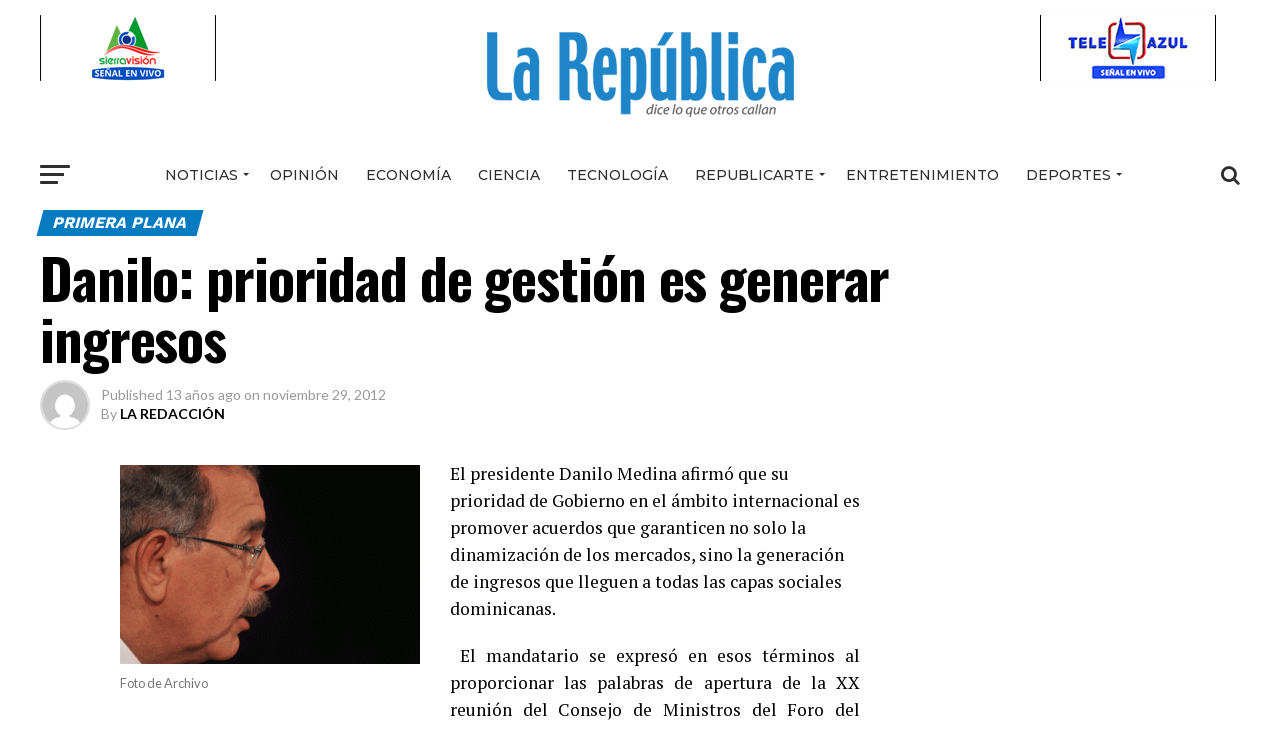

--- FILE ---
content_type: text/html; charset=UTF-8
request_url: https://larepublicaonline.com/danilo-prioridad-de-gestion-es-generar-ingresos/
body_size: 17698
content:
<!DOCTYPE html>
<html lang="es">
<head>
<meta charset="UTF-8" >
<meta name="viewport" id="viewport" content="width=device-width, initial-scale=1.0, maximum-scale=1.0, minimum-scale=1.0, user-scalable=no" />
<link rel="pingback" href="https://larepublicaonline.com/xmlrpc.php" />
<meta property="og:type" content="article" />
	<meta property="og:url" content="https://larepublicaonline.com/danilo-prioridad-de-gestion-es-generar-ingresos/" />
<meta property="og:title" content="Danilo: prioridad de gestión es generar ingresos" />
<meta property="og:description" content="El presidente Danilo Medina afirmó que su prioridad de Gobierno en el ámbito internacional es promover acuerdos que garanticen no solo la dinamización de los mercados, sino la generación de ingresos que lleguen a todas las capas sociales dominicanas.  El mandatario se expresó en esos términos al proporcionar las palabras de apertura de la XX [&hellip;]" />
<meta name="twitter:card" content="summary">
<meta name="twitter:url" content="https://larepublicaonline.com/danilo-prioridad-de-gestion-es-generar-ingresos/">
<meta name="twitter:title" content="Danilo: prioridad de gestión es generar ingresos">
<meta name="twitter:description" content="El presidente Danilo Medina afirmó que su prioridad de Gobierno en el ámbito internacional es promover acuerdos que garanticen no solo la dinamización de los mercados, sino la generación de ingresos que lleguen a todas las capas sociales dominicanas.  El mandatario se expresó en esos términos al proporcionar las palabras de apertura de la XX [&hellip;]">
<title>Danilo: prioridad de gestión es generar ingresos &#8211; La Republica Online</title>
<meta name='robots' content='max-image-preview:large' />
<link rel='dns-prefetch' href='//fonts.googleapis.com' />
<link rel="alternate" type="application/rss+xml" title="La Republica Online &raquo; Feed" href="https://larepublicaonline.com/feed/" />
<link rel="alternate" type="application/rss+xml" title="La Republica Online &raquo; Feed de los comentarios" href="https://larepublicaonline.com/comments/feed/" />
<link rel="alternate" type="application/rss+xml" title="La Republica Online &raquo; Comentario Danilo: prioridad de gestión es generar ingresos del feed" href="https://larepublicaonline.com/danilo-prioridad-de-gestion-es-generar-ingresos/feed/" />
<script type="text/javascript">
/* <![CDATA[ */
window._wpemojiSettings = {"baseUrl":"https:\/\/s.w.org\/images\/core\/emoji\/15.0.3\/72x72\/","ext":".png","svgUrl":"https:\/\/s.w.org\/images\/core\/emoji\/15.0.3\/svg\/","svgExt":".svg","source":{"concatemoji":"https:\/\/larepublicaonline.com\/wp-includes\/js\/wp-emoji-release.min.js?ver=6.5.7"}};
/*! This file is auto-generated */
!function(i,n){var o,s,e;function c(e){try{var t={supportTests:e,timestamp:(new Date).valueOf()};sessionStorage.setItem(o,JSON.stringify(t))}catch(e){}}function p(e,t,n){e.clearRect(0,0,e.canvas.width,e.canvas.height),e.fillText(t,0,0);var t=new Uint32Array(e.getImageData(0,0,e.canvas.width,e.canvas.height).data),r=(e.clearRect(0,0,e.canvas.width,e.canvas.height),e.fillText(n,0,0),new Uint32Array(e.getImageData(0,0,e.canvas.width,e.canvas.height).data));return t.every(function(e,t){return e===r[t]})}function u(e,t,n){switch(t){case"flag":return n(e,"\ud83c\udff3\ufe0f\u200d\u26a7\ufe0f","\ud83c\udff3\ufe0f\u200b\u26a7\ufe0f")?!1:!n(e,"\ud83c\uddfa\ud83c\uddf3","\ud83c\uddfa\u200b\ud83c\uddf3")&&!n(e,"\ud83c\udff4\udb40\udc67\udb40\udc62\udb40\udc65\udb40\udc6e\udb40\udc67\udb40\udc7f","\ud83c\udff4\u200b\udb40\udc67\u200b\udb40\udc62\u200b\udb40\udc65\u200b\udb40\udc6e\u200b\udb40\udc67\u200b\udb40\udc7f");case"emoji":return!n(e,"\ud83d\udc26\u200d\u2b1b","\ud83d\udc26\u200b\u2b1b")}return!1}function f(e,t,n){var r="undefined"!=typeof WorkerGlobalScope&&self instanceof WorkerGlobalScope?new OffscreenCanvas(300,150):i.createElement("canvas"),a=r.getContext("2d",{willReadFrequently:!0}),o=(a.textBaseline="top",a.font="600 32px Arial",{});return e.forEach(function(e){o[e]=t(a,e,n)}),o}function t(e){var t=i.createElement("script");t.src=e,t.defer=!0,i.head.appendChild(t)}"undefined"!=typeof Promise&&(o="wpEmojiSettingsSupports",s=["flag","emoji"],n.supports={everything:!0,everythingExceptFlag:!0},e=new Promise(function(e){i.addEventListener("DOMContentLoaded",e,{once:!0})}),new Promise(function(t){var n=function(){try{var e=JSON.parse(sessionStorage.getItem(o));if("object"==typeof e&&"number"==typeof e.timestamp&&(new Date).valueOf()<e.timestamp+604800&&"object"==typeof e.supportTests)return e.supportTests}catch(e){}return null}();if(!n){if("undefined"!=typeof Worker&&"undefined"!=typeof OffscreenCanvas&&"undefined"!=typeof URL&&URL.createObjectURL&&"undefined"!=typeof Blob)try{var e="postMessage("+f.toString()+"("+[JSON.stringify(s),u.toString(),p.toString()].join(",")+"));",r=new Blob([e],{type:"text/javascript"}),a=new Worker(URL.createObjectURL(r),{name:"wpTestEmojiSupports"});return void(a.onmessage=function(e){c(n=e.data),a.terminate(),t(n)})}catch(e){}c(n=f(s,u,p))}t(n)}).then(function(e){for(var t in e)n.supports[t]=e[t],n.supports.everything=n.supports.everything&&n.supports[t],"flag"!==t&&(n.supports.everythingExceptFlag=n.supports.everythingExceptFlag&&n.supports[t]);n.supports.everythingExceptFlag=n.supports.everythingExceptFlag&&!n.supports.flag,n.DOMReady=!1,n.readyCallback=function(){n.DOMReady=!0}}).then(function(){return e}).then(function(){var e;n.supports.everything||(n.readyCallback(),(e=n.source||{}).concatemoji?t(e.concatemoji):e.wpemoji&&e.twemoji&&(t(e.twemoji),t(e.wpemoji)))}))}((window,document),window._wpemojiSettings);
/* ]]> */
</script>
<style id='wp-emoji-styles-inline-css' type='text/css'>

	img.wp-smiley, img.emoji {
		display: inline !important;
		border: none !important;
		box-shadow: none !important;
		height: 1em !important;
		width: 1em !important;
		margin: 0 0.07em !important;
		vertical-align: -0.1em !important;
		background: none !important;
		padding: 0 !important;
	}
</style>
<link rel='stylesheet' id='wp-block-library-css' href='https://larepublicaonline.com/wp-includes/css/dist/block-library/style.min.css?ver=6.5.7' type='text/css' media='all' />
<style id='classic-theme-styles-inline-css' type='text/css'>
/*! This file is auto-generated */
.wp-block-button__link{color:#fff;background-color:#32373c;border-radius:9999px;box-shadow:none;text-decoration:none;padding:calc(.667em + 2px) calc(1.333em + 2px);font-size:1.125em}.wp-block-file__button{background:#32373c;color:#fff;text-decoration:none}
</style>
<style id='global-styles-inline-css' type='text/css'>
body{--wp--preset--color--black: #000000;--wp--preset--color--cyan-bluish-gray: #abb8c3;--wp--preset--color--white: #ffffff;--wp--preset--color--pale-pink: #f78da7;--wp--preset--color--vivid-red: #cf2e2e;--wp--preset--color--luminous-vivid-orange: #ff6900;--wp--preset--color--luminous-vivid-amber: #fcb900;--wp--preset--color--light-green-cyan: #7bdcb5;--wp--preset--color--vivid-green-cyan: #00d084;--wp--preset--color--pale-cyan-blue: #8ed1fc;--wp--preset--color--vivid-cyan-blue: #0693e3;--wp--preset--color--vivid-purple: #9b51e0;--wp--preset--gradient--vivid-cyan-blue-to-vivid-purple: linear-gradient(135deg,rgba(6,147,227,1) 0%,rgb(155,81,224) 100%);--wp--preset--gradient--light-green-cyan-to-vivid-green-cyan: linear-gradient(135deg,rgb(122,220,180) 0%,rgb(0,208,130) 100%);--wp--preset--gradient--luminous-vivid-amber-to-luminous-vivid-orange: linear-gradient(135deg,rgba(252,185,0,1) 0%,rgba(255,105,0,1) 100%);--wp--preset--gradient--luminous-vivid-orange-to-vivid-red: linear-gradient(135deg,rgba(255,105,0,1) 0%,rgb(207,46,46) 100%);--wp--preset--gradient--very-light-gray-to-cyan-bluish-gray: linear-gradient(135deg,rgb(238,238,238) 0%,rgb(169,184,195) 100%);--wp--preset--gradient--cool-to-warm-spectrum: linear-gradient(135deg,rgb(74,234,220) 0%,rgb(151,120,209) 20%,rgb(207,42,186) 40%,rgb(238,44,130) 60%,rgb(251,105,98) 80%,rgb(254,248,76) 100%);--wp--preset--gradient--blush-light-purple: linear-gradient(135deg,rgb(255,206,236) 0%,rgb(152,150,240) 100%);--wp--preset--gradient--blush-bordeaux: linear-gradient(135deg,rgb(254,205,165) 0%,rgb(254,45,45) 50%,rgb(107,0,62) 100%);--wp--preset--gradient--luminous-dusk: linear-gradient(135deg,rgb(255,203,112) 0%,rgb(199,81,192) 50%,rgb(65,88,208) 100%);--wp--preset--gradient--pale-ocean: linear-gradient(135deg,rgb(255,245,203) 0%,rgb(182,227,212) 50%,rgb(51,167,181) 100%);--wp--preset--gradient--electric-grass: linear-gradient(135deg,rgb(202,248,128) 0%,rgb(113,206,126) 100%);--wp--preset--gradient--midnight: linear-gradient(135deg,rgb(2,3,129) 0%,rgb(40,116,252) 100%);--wp--preset--font-size--small: 13px;--wp--preset--font-size--medium: 20px;--wp--preset--font-size--large: 36px;--wp--preset--font-size--x-large: 42px;--wp--preset--spacing--20: 0.44rem;--wp--preset--spacing--30: 0.67rem;--wp--preset--spacing--40: 1rem;--wp--preset--spacing--50: 1.5rem;--wp--preset--spacing--60: 2.25rem;--wp--preset--spacing--70: 3.38rem;--wp--preset--spacing--80: 5.06rem;--wp--preset--shadow--natural: 6px 6px 9px rgba(0, 0, 0, 0.2);--wp--preset--shadow--deep: 12px 12px 50px rgba(0, 0, 0, 0.4);--wp--preset--shadow--sharp: 6px 6px 0px rgba(0, 0, 0, 0.2);--wp--preset--shadow--outlined: 6px 6px 0px -3px rgba(255, 255, 255, 1), 6px 6px rgba(0, 0, 0, 1);--wp--preset--shadow--crisp: 6px 6px 0px rgba(0, 0, 0, 1);}:where(.is-layout-flex){gap: 0.5em;}:where(.is-layout-grid){gap: 0.5em;}body .is-layout-flex{display: flex;}body .is-layout-flex{flex-wrap: wrap;align-items: center;}body .is-layout-flex > *{margin: 0;}body .is-layout-grid{display: grid;}body .is-layout-grid > *{margin: 0;}:where(.wp-block-columns.is-layout-flex){gap: 2em;}:where(.wp-block-columns.is-layout-grid){gap: 2em;}:where(.wp-block-post-template.is-layout-flex){gap: 1.25em;}:where(.wp-block-post-template.is-layout-grid){gap: 1.25em;}.has-black-color{color: var(--wp--preset--color--black) !important;}.has-cyan-bluish-gray-color{color: var(--wp--preset--color--cyan-bluish-gray) !important;}.has-white-color{color: var(--wp--preset--color--white) !important;}.has-pale-pink-color{color: var(--wp--preset--color--pale-pink) !important;}.has-vivid-red-color{color: var(--wp--preset--color--vivid-red) !important;}.has-luminous-vivid-orange-color{color: var(--wp--preset--color--luminous-vivid-orange) !important;}.has-luminous-vivid-amber-color{color: var(--wp--preset--color--luminous-vivid-amber) !important;}.has-light-green-cyan-color{color: var(--wp--preset--color--light-green-cyan) !important;}.has-vivid-green-cyan-color{color: var(--wp--preset--color--vivid-green-cyan) !important;}.has-pale-cyan-blue-color{color: var(--wp--preset--color--pale-cyan-blue) !important;}.has-vivid-cyan-blue-color{color: var(--wp--preset--color--vivid-cyan-blue) !important;}.has-vivid-purple-color{color: var(--wp--preset--color--vivid-purple) !important;}.has-black-background-color{background-color: var(--wp--preset--color--black) !important;}.has-cyan-bluish-gray-background-color{background-color: var(--wp--preset--color--cyan-bluish-gray) !important;}.has-white-background-color{background-color: var(--wp--preset--color--white) !important;}.has-pale-pink-background-color{background-color: var(--wp--preset--color--pale-pink) !important;}.has-vivid-red-background-color{background-color: var(--wp--preset--color--vivid-red) !important;}.has-luminous-vivid-orange-background-color{background-color: var(--wp--preset--color--luminous-vivid-orange) !important;}.has-luminous-vivid-amber-background-color{background-color: var(--wp--preset--color--luminous-vivid-amber) !important;}.has-light-green-cyan-background-color{background-color: var(--wp--preset--color--light-green-cyan) !important;}.has-vivid-green-cyan-background-color{background-color: var(--wp--preset--color--vivid-green-cyan) !important;}.has-pale-cyan-blue-background-color{background-color: var(--wp--preset--color--pale-cyan-blue) !important;}.has-vivid-cyan-blue-background-color{background-color: var(--wp--preset--color--vivid-cyan-blue) !important;}.has-vivid-purple-background-color{background-color: var(--wp--preset--color--vivid-purple) !important;}.has-black-border-color{border-color: var(--wp--preset--color--black) !important;}.has-cyan-bluish-gray-border-color{border-color: var(--wp--preset--color--cyan-bluish-gray) !important;}.has-white-border-color{border-color: var(--wp--preset--color--white) !important;}.has-pale-pink-border-color{border-color: var(--wp--preset--color--pale-pink) !important;}.has-vivid-red-border-color{border-color: var(--wp--preset--color--vivid-red) !important;}.has-luminous-vivid-orange-border-color{border-color: var(--wp--preset--color--luminous-vivid-orange) !important;}.has-luminous-vivid-amber-border-color{border-color: var(--wp--preset--color--luminous-vivid-amber) !important;}.has-light-green-cyan-border-color{border-color: var(--wp--preset--color--light-green-cyan) !important;}.has-vivid-green-cyan-border-color{border-color: var(--wp--preset--color--vivid-green-cyan) !important;}.has-pale-cyan-blue-border-color{border-color: var(--wp--preset--color--pale-cyan-blue) !important;}.has-vivid-cyan-blue-border-color{border-color: var(--wp--preset--color--vivid-cyan-blue) !important;}.has-vivid-purple-border-color{border-color: var(--wp--preset--color--vivid-purple) !important;}.has-vivid-cyan-blue-to-vivid-purple-gradient-background{background: var(--wp--preset--gradient--vivid-cyan-blue-to-vivid-purple) !important;}.has-light-green-cyan-to-vivid-green-cyan-gradient-background{background: var(--wp--preset--gradient--light-green-cyan-to-vivid-green-cyan) !important;}.has-luminous-vivid-amber-to-luminous-vivid-orange-gradient-background{background: var(--wp--preset--gradient--luminous-vivid-amber-to-luminous-vivid-orange) !important;}.has-luminous-vivid-orange-to-vivid-red-gradient-background{background: var(--wp--preset--gradient--luminous-vivid-orange-to-vivid-red) !important;}.has-very-light-gray-to-cyan-bluish-gray-gradient-background{background: var(--wp--preset--gradient--very-light-gray-to-cyan-bluish-gray) !important;}.has-cool-to-warm-spectrum-gradient-background{background: var(--wp--preset--gradient--cool-to-warm-spectrum) !important;}.has-blush-light-purple-gradient-background{background: var(--wp--preset--gradient--blush-light-purple) !important;}.has-blush-bordeaux-gradient-background{background: var(--wp--preset--gradient--blush-bordeaux) !important;}.has-luminous-dusk-gradient-background{background: var(--wp--preset--gradient--luminous-dusk) !important;}.has-pale-ocean-gradient-background{background: var(--wp--preset--gradient--pale-ocean) !important;}.has-electric-grass-gradient-background{background: var(--wp--preset--gradient--electric-grass) !important;}.has-midnight-gradient-background{background: var(--wp--preset--gradient--midnight) !important;}.has-small-font-size{font-size: var(--wp--preset--font-size--small) !important;}.has-medium-font-size{font-size: var(--wp--preset--font-size--medium) !important;}.has-large-font-size{font-size: var(--wp--preset--font-size--large) !important;}.has-x-large-font-size{font-size: var(--wp--preset--font-size--x-large) !important;}
.wp-block-navigation a:where(:not(.wp-element-button)){color: inherit;}
:where(.wp-block-post-template.is-layout-flex){gap: 1.25em;}:where(.wp-block-post-template.is-layout-grid){gap: 1.25em;}
:where(.wp-block-columns.is-layout-flex){gap: 2em;}:where(.wp-block-columns.is-layout-grid){gap: 2em;}
.wp-block-pullquote{font-size: 1.5em;line-height: 1.6;}
</style>
<link rel='stylesheet' id='awesome-weather-css' href='https://larepublicaonline.com/wp-content/plugins/awesome-weather/awesome-weather.css?ver=6.5.7' type='text/css' media='all' />
<style id='awesome-weather-inline-css' type='text/css'>
.awesome-weather-wrap { font-family: 'Open Sans', sans-serif; font-weight: 400; font-size: 14px; line-height: 14px; }
</style>
<link rel='stylesheet' id='opensans-googlefont-css' href='//fonts.googleapis.com/css?family=Open+Sans%3A400&#038;ver=6.5.7' type='text/css' media='all' />
<link rel='stylesheet' id='theiaPostSlider-css' href='https://larepublicaonline.com/wp-content/plugins/theia-post-slider/css/font-theme.css?ver=2.0.0' type='text/css' media='all' />
<style id='theiaPostSlider-inline-css' type='text/css'>


				.theiaPostSlider_nav.fontTheme ._title,
				.theiaPostSlider_nav.fontTheme ._text {
					line-height: 48px;
				}
	
				.theiaPostSlider_nav.fontTheme ._button,
				.theiaPostSlider_nav.fontTheme ._button svg {
					color: #f08100;
					fill: #f08100;
				}
	
				.theiaPostSlider_nav.fontTheme ._button ._2 span {
					font-size: 48px;
					line-height: 48px;
				}
	
				.theiaPostSlider_nav.fontTheme ._button ._2 svg {
					width: 48px;
				}
	
				.theiaPostSlider_nav.fontTheme ._button:hover,
				.theiaPostSlider_nav.fontTheme ._button:focus,
				.theiaPostSlider_nav.fontTheme ._button:hover svg,
				.theiaPostSlider_nav.fontTheme ._button:focus svg {
					color: #ffa338;
					fill: #ffa338;
				}
	
				.theiaPostSlider_nav.fontTheme ._disabled,				 
                .theiaPostSlider_nav.fontTheme ._disabled svg {
					color: #777777 !important;
					fill: #777777 !important;
				}
			
</style>
<link rel='stylesheet' id='theiaPostSlider-font-css' href='https://larepublicaonline.com/wp-content/plugins/theia-post-slider/fonts/style.css?ver=2.0.0' type='text/css' media='all' />
<link rel='stylesheet' id='yop-public-css' href='https://larepublicaonline.com/wp-content/plugins/yop-poll/public/assets/css/yop-poll-public-6.5.30.css?ver=6.5.7' type='text/css' media='all' />
<link rel='stylesheet' id='reviewer-photoswipe-css' href='https://larepublicaonline.com/wp-content/plugins/reviewer/public/assets/css/photoswipe.css?ver=3.14.2' type='text/css' media='all' />
<link rel='stylesheet' id='dashicons-css' href='https://larepublicaonline.com/wp-includes/css/dashicons.min.css?ver=6.5.7' type='text/css' media='all' />
<link rel='stylesheet' id='reviewer-public-css' href='https://larepublicaonline.com/wp-content/plugins/reviewer/public/assets/css/reviewer-public.css?ver=3.14.2' type='text/css' media='all' />
<link rel='stylesheet' id='mvp-custom-style-css' href='https://larepublicaonline.com/wp-content/themes/zox-news/style.css?ver=6.5.7' type='text/css' media='all' />
<style id='mvp-custom-style-inline-css' type='text/css'>


#mvp-wallpaper {
	background: url() no-repeat 50% 0;
	}

#mvp-foot-copy a {
	color: #00a9f7;
	}

#mvp-content-main p a,
.mvp-post-add-main p a {
	box-shadow: inset 0 -4px 0 #00a9f7;
	}

#mvp-content-main p a:hover,
.mvp-post-add-main p a:hover {
	background: #00a9f7;
	}

a,
a:visited,
.post-info-name a,
.woocommerce .woocommerce-breadcrumb a {
	color: #00a9f7;
	}

#mvp-side-wrap a:hover {
	color: #00a9f7;
	}

.mvp-fly-top:hover,
.mvp-vid-box-wrap,
ul.mvp-soc-mob-list li.mvp-soc-mob-com {
	background: #077db3;
	}

nav.mvp-fly-nav-menu ul li.menu-item-has-children:after,
.mvp-feat1-left-wrap span.mvp-cd-cat,
.mvp-widget-feat1-top-story span.mvp-cd-cat,
.mvp-widget-feat2-left-cont span.mvp-cd-cat,
.mvp-widget-dark-feat span.mvp-cd-cat,
.mvp-widget-dark-sub span.mvp-cd-cat,
.mvp-vid-wide-text span.mvp-cd-cat,
.mvp-feat2-top-text span.mvp-cd-cat,
.mvp-feat3-main-story span.mvp-cd-cat,
.mvp-feat3-sub-text span.mvp-cd-cat,
.mvp-feat4-main-text span.mvp-cd-cat,
.woocommerce-message:before,
.woocommerce-info:before,
.woocommerce-message:before {
	color: #077db3;
	}

#searchform input,
.mvp-authors-name {
	border-bottom: 1px solid #077db3;
	}

.mvp-fly-top:hover {
	border-top: 1px solid #077db3;
	border-left: 1px solid #077db3;
	border-bottom: 1px solid #077db3;
	}

.woocommerce .widget_price_filter .ui-slider .ui-slider-handle,
.woocommerce #respond input#submit.alt,
.woocommerce a.button.alt,
.woocommerce button.button.alt,
.woocommerce input.button.alt,
.woocommerce #respond input#submit.alt:hover,
.woocommerce a.button.alt:hover,
.woocommerce button.button.alt:hover,
.woocommerce input.button.alt:hover {
	background-color: #077db3;
	}

.woocommerce-error,
.woocommerce-info,
.woocommerce-message {
	border-top-color: #077db3;
	}

ul.mvp-feat1-list-buts li.active span.mvp-feat1-list-but,
span.mvp-widget-home-title,
span.mvp-post-cat,
span.mvp-feat1-pop-head {
	background: #067bbf;
	}

.woocommerce span.onsale {
	background-color: #067bbf;
	}

.mvp-widget-feat2-side-more-but,
.woocommerce .star-rating span:before,
span.mvp-prev-next-label,
.mvp-cat-date-wrap .sticky {
	color: #067bbf !important;
	}

#mvp-main-nav-top,
#mvp-fly-wrap,
.mvp-soc-mob-right,
#mvp-main-nav-small-cont {
	background: #ffffff;
	}

#mvp-main-nav-small .mvp-fly-but-wrap span,
#mvp-main-nav-small .mvp-search-but-wrap span,
.mvp-nav-top-left .mvp-fly-but-wrap span,
#mvp-fly-wrap .mvp-fly-but-wrap span {
	background: #0f76d6;
	}

.mvp-nav-top-right .mvp-nav-search-but,
span.mvp-fly-soc-head,
.mvp-soc-mob-right i,
#mvp-main-nav-small span.mvp-nav-search-but,
#mvp-main-nav-small .mvp-nav-menu ul li a  {
	color: #0f76d6;
	}

#mvp-main-nav-small .mvp-nav-menu ul li.menu-item-has-children a:after {
	border-color: #0f76d6 transparent transparent transparent;
	}

#mvp-nav-top-wrap span.mvp-nav-search-but:hover,
#mvp-main-nav-small span.mvp-nav-search-but:hover {
	color: #c4c4c4;
	}

#mvp-nav-top-wrap .mvp-fly-but-wrap:hover span,
#mvp-main-nav-small .mvp-fly-but-wrap:hover span,
span.mvp-woo-cart-num:hover {
	background: #c4c4c4;
	}

#mvp-main-nav-bot-cont {
	background: #ffffff;
	}

#mvp-nav-bot-wrap .mvp-fly-but-wrap span,
#mvp-nav-bot-wrap .mvp-search-but-wrap span {
	background: #2e2e2e;
	}

#mvp-nav-bot-wrap span.mvp-nav-search-but,
#mvp-nav-bot-wrap .mvp-nav-menu ul li a {
	color: #2e2e2e;
	}

#mvp-nav-bot-wrap .mvp-nav-menu ul li.menu-item-has-children a:after {
	border-color: #2e2e2e transparent transparent transparent;
	}

.mvp-nav-menu ul li:hover a {
	border-bottom: 5px solid #00aeff;
	}

#mvp-nav-bot-wrap .mvp-fly-but-wrap:hover span {
	background: #00aeff;
	}

#mvp-nav-bot-wrap span.mvp-nav-search-but:hover {
	color: #00aeff;
	}

body,
.mvp-feat1-feat-text p,
.mvp-feat2-top-text p,
.mvp-feat3-main-text p,
.mvp-feat3-sub-text p,
#searchform input,
.mvp-author-info-text,
span.mvp-post-excerpt,
.mvp-nav-menu ul li ul.sub-menu li a,
nav.mvp-fly-nav-menu ul li a,
.mvp-ad-label,
span.mvp-feat-caption,
.mvp-post-tags a,
.mvp-post-tags a:visited,
span.mvp-author-box-name a,
#mvp-author-box-text p,
.mvp-post-gallery-text p,
ul.mvp-soc-mob-list li span,
#comments,
h3#reply-title,
h2.comments,
#mvp-foot-copy p,
span.mvp-fly-soc-head,
.mvp-post-tags-header,
span.mvp-prev-next-label,
span.mvp-post-add-link-but,
#mvp-comments-button a,
#mvp-comments-button span.mvp-comment-but-text,
.woocommerce ul.product_list_widget span.product-title,
.woocommerce ul.product_list_widget li a,
.woocommerce #reviews #comments ol.commentlist li .comment-text p.meta,
.woocommerce div.product p.price,
.woocommerce div.product p.price ins,
.woocommerce div.product p.price del,
.woocommerce ul.products li.product .price del,
.woocommerce ul.products li.product .price ins,
.woocommerce ul.products li.product .price,
.woocommerce #respond input#submit,
.woocommerce a.button,
.woocommerce button.button,
.woocommerce input.button,
.woocommerce .widget_price_filter .price_slider_amount .button,
.woocommerce span.onsale,
.woocommerce-review-link,
#woo-content p.woocommerce-result-count,
.woocommerce div.product .woocommerce-tabs ul.tabs li a,
a.mvp-inf-more-but,
span.mvp-cont-read-but,
span.mvp-cd-cat,
span.mvp-cd-date,
.mvp-feat4-main-text p,
span.mvp-woo-cart-num,
span.mvp-widget-home-title2,
.wp-caption,
#mvp-content-main p.wp-caption-text,
.gallery-caption,
.mvp-post-add-main p.wp-caption-text,
#bbpress-forums,
#bbpress-forums p,
.protected-post-form input,
#mvp-feat6-text p {
	font-family: 'Lato', sans-serif;
	}

.mvp-blog-story-text p,
span.mvp-author-page-desc,
#mvp-404 p,
.mvp-widget-feat1-bot-text p,
.mvp-widget-feat2-left-text p,
.mvp-flex-story-text p,
.mvp-search-text p,
#mvp-content-main p,
.mvp-post-add-main p,
.rwp-summary,
.rwp-u-review__comment,
.mvp-feat5-mid-main-text p,
.mvp-feat5-small-main-text p {
	font-family: 'PT Serif', sans-serif;
	}

.mvp-nav-menu ul li a,
#mvp-foot-menu ul li a {
	font-family: 'Montserrat', sans-serif;
	}


.mvp-feat1-sub-text h2,
.mvp-feat1-pop-text h2,
.mvp-feat1-list-text h2,
.mvp-widget-feat1-top-text h2,
.mvp-widget-feat1-bot-text h2,
.mvp-widget-dark-feat-text h2,
.mvp-widget-dark-sub-text h2,
.mvp-widget-feat2-left-text h2,
.mvp-widget-feat2-right-text h2,
.mvp-blog-story-text h2,
.mvp-flex-story-text h2,
.mvp-vid-wide-more-text p,
.mvp-prev-next-text p,
.mvp-related-text,
.mvp-post-more-text p,
h2.mvp-authors-latest a,
.mvp-feat2-bot-text h2,
.mvp-feat3-sub-text h2,
.mvp-feat3-main-text h2,
.mvp-feat4-main-text h2,
.mvp-feat5-text h2,
.mvp-feat5-mid-main-text h2,
.mvp-feat5-small-main-text h2,
.mvp-feat5-mid-sub-text h2,
#mvp-feat6-text h2 {
	font-family: 'Work Sans', sans-serif;
	}

.mvp-feat2-top-text h2,
.mvp-feat1-feat-text h2,
h1.mvp-post-title,
h1.mvp-post-title-wide,
.mvp-drop-nav-title h4,
#mvp-content-main blockquote p,
.mvp-post-add-main blockquote p,
#mvp-404 h1,
#woo-content h1.page-title,
.woocommerce div.product .product_title,
.woocommerce ul.products li.product h3 {
	font-family: 'Oswald', sans-serif;
	}

span.mvp-feat1-pop-head,
.mvp-feat1-pop-text:before,
span.mvp-feat1-list-but,
span.mvp-widget-home-title,
.mvp-widget-feat2-side-more,
span.mvp-post-cat,
span.mvp-page-head,
h1.mvp-author-top-head,
.mvp-authors-name,
#mvp-content-main h1,
#mvp-content-main h2,
#mvp-content-main h3,
#mvp-content-main h4,
#mvp-content-main h5,
#mvp-content-main h6,
.woocommerce .related h2,
.woocommerce div.product .woocommerce-tabs .panel h2,
.woocommerce div.product .product_title,
.mvp-feat5-side-list .mvp-feat1-list-img:after {
	font-family: 'Work Sans', sans-serif;
	}

	

 	.feat-info-wrap { display: none; }
		
</style>
<link rel='stylesheet' id='mvp-reset-css' href='https://larepublicaonline.com/wp-content/themes/zox-news/css/reset.css?ver=6.5.7' type='text/css' media='all' />
<link rel='stylesheet' id='fontawesome-css' href='https://larepublicaonline.com/wp-content/themes/zox-news/font-awesome/css/font-awesome.css?ver=6.5.7' type='text/css' media='all' />
<link rel='stylesheet' id='mvp-fonts-css' href='//fonts.googleapis.com/css?family=Advent+Pro%3A700%26subset%3Dlatin%2Clatin-ext%2Ccyrillic%2Ccyrillic-ext%2Cgreek-ext%2Cgreek%2Cvietnamese%7COpen+Sans%3A700%26subset%3Dlatin%2Clatin-ext%2Ccyrillic%2Ccyrillic-ext%2Cgreek-ext%2Cgreek%2Cvietnamese%7CAnton%3A400%26subset%3Dlatin%2Clatin-ext%2Ccyrillic%2Ccyrillic-ext%2Cgreek-ext%2Cgreek%2Cvietnamese%7CWork+Sans%3A100%2C200%2C300%2C400%2C500%2C600%2C700%2C800%2C900%26subset%3Dlatin%2Clatin-ext%2Ccyrillic%2Ccyrillic-ext%2Cgreek-ext%2Cgreek%2Cvietnamese%7COswald%3A100%2C200%2C300%2C400%2C500%2C600%2C700%2C800%2C900%26subset%3Dlatin%2Clatin-ext%2Ccyrillic%2Ccyrillic-ext%2Cgreek-ext%2Cgreek%2Cvietnamese%7CWork+Sans%3A100%2C200%2C300%2C400%2C500%2C600%2C700%2C800%2C900%26subset%3Dlatin%2Clatin-ext%2Ccyrillic%2Ccyrillic-ext%2Cgreek-ext%2Cgreek%2Cvietnamese%7CLato%3A100%2C200%2C300%2C400%2C500%2C600%2C700%2C800%2C900%26subset%3Dlatin%2Clatin-ext%2Ccyrillic%2Ccyrillic-ext%2Cgreek-ext%2Cgreek%2Cvietnamese%7CPT+Serif%3A100%2C200%2C300%2C400%2C500%2C600%2C700%2C800%2C900%26subset%3Dlatin%2Clatin-ext%2Ccyrillic%2Ccyrillic-ext%2Cgreek-ext%2Cgreek%2Cvietnamese%7CMontserrat%3A100%2C200%2C300%2C400%2C500%2C600%2C700%2C800%2C900%26subset%3Dlatin%2Clatin-ext%2Ccyrillic%2Ccyrillic-ext%2Cgreek-ext%2Cgreek%2Cvietnamese' type='text/css' media='all' />
<link rel='stylesheet' id='mvp-media-queries-css' href='https://larepublicaonline.com/wp-content/themes/zox-news/css/media-queries.css?ver=6.5.7' type='text/css' media='all' />
<script type="text/javascript" src="https://larepublicaonline.com/wp-includes/js/jquery/jquery.min.js?ver=3.7.1" id="jquery-core-js"></script>
<script type="text/javascript" src="https://larepublicaonline.com/wp-includes/js/jquery/jquery-migrate.min.js?ver=3.4.1" id="jquery-migrate-js"></script>
<script type="text/javascript" src="https://larepublicaonline.com/wp-content/plugins/theia-post-slider/js/balupton-history.js/jquery.history.js?ver=1.7.1" id="history.js-js"></script>
<script type="text/javascript" src="https://larepublicaonline.com/wp-content/plugins/theia-post-slider/js/async.min.js?ver=14.09.2014" id="async.js-js"></script>
<script type="text/javascript" src="https://larepublicaonline.com/wp-content/plugins/theia-post-slider/js/tps.js?ver=2.0.0" id="theiaPostSlider/theiaPostSlider.js-js"></script>
<script type="text/javascript" src="https://larepublicaonline.com/wp-content/plugins/theia-post-slider/js/main.js?ver=2.0.0" id="theiaPostSlider/main.js-js"></script>
<script type="text/javascript" src="https://larepublicaonline.com/wp-content/plugins/theia-post-slider/js/tps-transition-slide.js?ver=2.0.0" id="theiaPostSlider/transition.js-js"></script>
<script type="text/javascript" id="yop-public-js-extra">
/* <![CDATA[ */
var objectL10n = {"yopPollParams":{"urlParams":{"ajax":"https:\/\/larepublicaonline.com\/wp-admin\/admin-ajax.php","wpLogin":"https:\/\/larepublicaonline.com\/wp-login.php?redirect_to=https%3A%2F%2Flarepublicaonline.com%2Fwp-admin%2Fadmin-ajax.php%3Faction%3Dyop_poll_record_wordpress_vote"},"apiParams":{"reCaptcha":{"siteKey":""},"reCaptchaV2Invisible":{"siteKey":""},"reCaptchaV3":{"siteKey":""},"hCaptcha":{"siteKey":""}},"captchaParams":{"imgPath":"https:\/\/larepublicaonline.com\/wp-content\/plugins\/yop-poll\/public\/assets\/img\/","url":"https:\/\/larepublicaonline.com\/wp-content\/plugins\/yop-poll\/app.php","accessibilityAlt":"Sound icon","accessibilityTitle":"Accessibility option: listen to a question and answer it!","accessibilityDescription":"Type below the <strong>answer<\/strong> to what you hear. Numbers or words:","explanation":"Click or touch the <strong>ANSWER<\/strong>","refreshAlt":"Refresh\/reload icon","refreshTitle":"Refresh\/reload: get new images and accessibility option!"},"voteParams":{"invalidPoll":"Encuesta invalida","noAnswersSelected":"No has elegido una respuesta","minAnswersRequired":"Una seleci\u00f3n como min","maxAnswersRequired":"Una seleci\u00f3n como max","noAnswerForOther":"No se ingres\u00f3 ninguna otra respuesta","noValueForCustomField":"{custom_field_name} es requerido","consentNotChecked":"Debe aceptar nuestros t\u00e9rminos y condiciones.","noCaptchaSelected":"Captcha es requerido","thankYou":"Gracias por tu voto"},"resultsParams":{"singleVote":"Votar","multipleVotes":"Votos","singleAnswer":"Respuesta","multipleAnswers":"Respuestas"}}};
/* ]]> */
</script>
<script type="text/javascript" src="https://larepublicaonline.com/wp-content/plugins/yop-poll/public/assets/js/yop-poll-public-6.5.30.min.js?ver=6.5.7" id="yop-public-js"></script>
<link rel="https://api.w.org/" href="https://larepublicaonline.com/wp-json/" /><link rel="alternate" type="application/json" href="https://larepublicaonline.com/wp-json/wp/v2/posts/26735" /><link rel="EditURI" type="application/rsd+xml" title="RSD" href="https://larepublicaonline.com/xmlrpc.php?rsd" />
<meta name="generator" content="WordPress 6.5.7" />
<link rel='shortlink' href='https://larepublicaonline.com/?p=26735' />
<link rel="alternate" type="application/json+oembed" href="https://larepublicaonline.com/wp-json/oembed/1.0/embed?url=https%3A%2F%2Flarepublicaonline.com%2Fdanilo-prioridad-de-gestion-es-generar-ingresos%2F" />
<link rel="alternate" type="text/xml+oembed" href="https://larepublicaonline.com/wp-json/oembed/1.0/embed?url=https%3A%2F%2Flarepublicaonline.com%2Fdanilo-prioridad-de-gestion-es-generar-ingresos%2F&#038;format=xml" />
<link rel="icon" href="https://larepublicaonline.com/wp-content/uploads/2019/01/cropped-faviconre-32x32.png" sizes="32x32" />
<link rel="icon" href="https://larepublicaonline.com/wp-content/uploads/2019/01/cropped-faviconre-192x192.png" sizes="192x192" />
<link rel="apple-touch-icon" href="https://larepublicaonline.com/wp-content/uploads/2019/01/cropped-faviconre-180x180.png" />
<meta name="msapplication-TileImage" content="https://larepublicaonline.com/wp-content/uploads/2019/01/cropped-faviconre-270x270.png" />
</head>
<body data-rsssl=1 class="post-template-default single single-post postid-26735 single-format-standard theiaPostSlider_body">
	<div id="mvp-fly-wrap">
	<div id="mvp-fly-menu-top" class="left relative">
		<div class="mvp-fly-top-out left relative">
			<div class="mvp-fly-top-in">
				<div id="mvp-fly-logo" class="left relative">
											<a href="https://larepublicaonline.com/"><img src="https://larepublicaonline.com/wp-content/uploads/2018/08/logo-larepublica-1.png" alt="La Republica Online" data-rjs="2" /></a>
									</div><!--mvp-fly-logo-->
			</div><!--mvp-fly-top-in-->
			<div class="mvp-fly-but-wrap mvp-fly-but-menu mvp-fly-but-click">
				<span></span>
				<span></span>
				<span></span>
				<span></span>
			</div><!--mvp-fly-but-wrap-->
		</div><!--mvp-fly-top-out-->
	</div><!--mvp-fly-menu-top-->
	<div id="mvp-fly-menu-wrap">
		<nav class="mvp-fly-nav-menu left relative">
			<div class="menu-menu-principal-container"><ul id="menu-menu-principal" class="menu"><li id="menu-item-11392" class="menu-item menu-item-type-custom menu-item-object-custom menu-item-home menu-item-11392"><a href="https://larepublicaonline.com/">Inicio</a></li>
<li id="menu-item-4935" class="menu-item menu-item-type-taxonomy menu-item-object-category menu-item-4935"><a href="https://larepublicaonline.com/noticias/nacionales/">Nacionales</a></li>
<li id="menu-item-4936" class="menu-item menu-item-type-taxonomy menu-item-object-category menu-item-4936"><a href="https://larepublicaonline.com/noticias/latinoamericanas/">Latinoamericanas</a></li>
<li id="menu-item-105908" class="menu-item menu-item-type-taxonomy menu-item-object-category menu-item-105908"><a href="https://larepublicaonline.com/noticias/otros-continentes/">Otros continentes</a></li>
<li id="menu-item-11391" class="menu-item menu-item-type-post_type menu-item-object-page menu-item-has-children menu-item-11391"><a href="https://larepublicaonline.com/camarazo/">Republicarte</a>
<ul class="sub-menu">
	<li id="menu-item-4964" class="menu-item menu-item-type-taxonomy menu-item-object-category menu-item-4964"><a href="https://larepublicaonline.com/noticias/d-republicarte/cine/">Cine</a></li>
	<li id="menu-item-4965" class="menu-item menu-item-type-taxonomy menu-item-object-category menu-item-4965"><a href="https://larepublicaonline.com/noticias/d-republicarte/cultura/">Cultura</a></li>
</ul>
</li>
<li id="menu-item-4966" class="menu-item menu-item-type-taxonomy menu-item-object-category menu-item-4966"><a href="https://larepublicaonline.com/noticias/deportes/">Deportes</a></li>
<li id="menu-item-4967" class="menu-item menu-item-type-taxonomy menu-item-object-category menu-item-has-children menu-item-4967"><a href="https://larepublicaonline.com/noticias/opinion/">Opinión</a>
<ul class="sub-menu">
	<li id="menu-item-5320" class="menu-item menu-item-type-taxonomy menu-item-object-category menu-item-5320"><a href="https://larepublicaonline.com/noticias/analisis-noticiosos/">Analisis noticiosos</a></li>
	<li id="menu-item-4969" class="menu-item menu-item-type-taxonomy menu-item-object-category menu-item-4969"><a href="https://larepublicaonline.com/noticias/e-reportajes/">Reportajes</a></li>
</ul>
</li>
</ul></div>		</nav>
	</div><!--mvp-fly-menu-wrap-->
	<div id="mvp-fly-soc-wrap">
		<span class="mvp-fly-soc-head">Conecta con nosotros</span>
		<ul class="mvp-fly-soc-list left relative">
							<li><a style= "color: #067bbf;" href="https://www.facebook.com/La-Republica-Online-106350267435025/" target="_blank" class="fa fa-facebook fa-2"></a></li>
										<li><a style= "color: #067bbf;" href="https://www.twitter.com/onlinerepublica" target="_blank" class="fa fa-twitter fa-2"></a></li>
													<li><a style= "color: #067bbf;" href="https://www.instagram.com/onlinerepublica" target="_blank" class="fa fa-instagram fa-2"></a></li>
													<li><a style= "color: #067bbf;" href="https://www.youtube.com/channel/UC-UnX7kcJRkdM7r5WWxAFOg" target="_blank" class="fa fa-youtube-play fa-2"></a></li>
											</ul>
	</div><!--mvp-fly-soc-wrap-->
</div><!--mvp-fly-wrap-->	<div id="mvp-site" class="left relative">
		<div id="mvp-search-wrap">
			<div id="mvp-search-box">
				<form method="get" id="searchform" action="https://larepublicaonline.com/">
	<input type="text" name="s" id="s" value="Search" onfocus='if (this.value == "Search") { this.value = ""; }' onblur='if (this.value == "") { this.value = "Search"; }' />
	<input type="hidden" id="searchsubmit" value="Search" />
</form>			</div><!--mvp-search-box-->
			<div class="mvp-search-but-wrap mvp-search-click">
				<span></span>
				<span></span>
			</div><!--mvp-search-but-wrap-->
		</div><!--mvp-search-wrap-->
				<div id="mvp-site-wall" class="left relative">
						<div id="mvp-site-main" class="left relative">
			<header id="mvp-main-head-wrap" class="left relative">
									<nav id="mvp-main-nav-wrap" class="left relative">
						<div id="mvp-main-nav-top" class="left relative">
							<div class="mvp-main-box">
								<div id="mvp-nav-top-wrap" class="left relative">
									<div class="mvp-nav-top-right-out left relative">
										<div class="mvp-nav-top-right-in">
											<div class="mvp-nav-top-cont left relative">
												<div class="mvp-nav-top-left-out relative">
													<div class="mvp-nav-top-left">														
														<a href="https://sierravision.com.do/" target="_blank"><img class="sierravision" src="https://larepublicaonline.com/wp-content/uploads/2022/02/Sierra-Vision-en-vivo.png" alt="Sierra Visión"></a>    	
														
													   <!--<div class="mvp-nav-soc-wrap">
																															<a href="https://www.facebook.com/La-Republica-Online-106350267435025/" target="_blank"><span class="mvp-nav-soc-but fa fa-facebook fa-2"></span></a>
																																														<a href="https://www.twitter.com/onlinerepublica" target="_blank"><span class="mvp-nav-soc-but fa fa-twitter fa-2"></span></a>
																																														<a href="https://www.instagram.com/onlinerepublica" target="_blank"><span class="mvp-nav-soc-but fa fa-instagram fa-2"></span></a>
																																														<a href="https://www.youtube.com/channel/UC-UnX7kcJRkdM7r5WWxAFOg" target="_blank"><span class="mvp-nav-soc-but fa fa-youtube-play fa-2"></span></a>
																													</div>-->  <!--mvp-nav-soc-wrap-->
														
														<div class="mvp-fly-but-wrap mvp-fly-but-click left relative">
															<span></span>
															<span></span>
															<span></span>
															<span></span>
														</div> <!--mvp-fly-but-wrap-->
													</div><!--mvp-nav-top-left-->
													<div class="mvp-nav-top-left-in">
														<div class="mvp-nav-top-mid left relative" itemscope itemtype="http://schema.org/Organization">
																															<a class="mvp-nav-logo-reg" itemprop="url" href="https://larepublicaonline.com/"><img itemprop="logo" src="https://larepublicaonline.com/wp-content/uploads/2018/08/logo-la-republica-1.png" alt="La Republica Online" data-rjs="2" /></a>
																																														<a class="mvp-nav-logo-small" href="https://larepublicaonline.com/"><img src="https://larepublicaonline.com/wp-content/uploads/2018/08/logo-larepublica-1.png" alt="La Republica Online" data-rjs="2" /></a>
																																														<h2 class="mvp-logo-title">La Republica Online</h2>
																																														<div class="mvp-drop-nav-title left">
																	<h4>Danilo: prioridad de gestión es generar ingresos</h4>
																</div><!--mvp-drop-nav-title-->
																													</div><!--mvp-nav-top-mid-->
													</div><!--mvp-nav-top-left-in-->
												</div><!--mvp-nav-top-left-out-->
											</div><!--mvp-nav-top-cont-->
										</div><!--mvp-nav-top-right-in-->
										<div class="mvp-nav-top-right">
											<a href="http://teleazul.com.do/" class="tele-azul" target="_blank"><img src="https://larepublicaonline.com/wp-content/uploads/2019/08/teleazul-boton-final.jpg" alt="Tele Azul"></a>											
																						<span class="mvp-nav-search-but fa fa-search fa-2 mvp-search-click"></span>
										</div><!--mvp-nav-top-right-->
									</div><!--mvp-nav-top-right-out-->
								</div><!--mvp-nav-top-wrap-->
							</div><!--mvp-main-box-->
						</div><!--mvp-main-nav-top-->
						<div id="mvp-main-nav-bot" class="left relative">
							<div id="mvp-main-nav-bot-cont" class="left">
								<div class="mvp-main-box">
									<div id="mvp-nav-bot-wrap" class="left">
										<div class="mvp-nav-bot-right-out left">
											<div class="mvp-nav-bot-right-in">
												<div class="mvp-nav-bot-cont left">
													<div class="mvp-nav-bot-left-out">
														<div class="mvp-nav-bot-left left relative">
															<div class="mvp-fly-but-wrap mvp-fly-but-click left relative">
																<span></span>
																<span></span>
																<span></span>
																<span></span>
															</div><!--mvp-fly-but-wrap-->
														</div><!--mvp-nav-bot-left-->
														<div class="mvp-nav-bot-left-in">
															<div class="mvp-nav-menu left">
																<div class="menu-main-menu-container"><ul id="menu-main-menu" class="menu"><li id="menu-item-112759" class="menu-item menu-item-type-post_type menu-item-object-page current_page_parent menu-item-has-children menu-item-112759"><a href="https://larepublicaonline.com/noticias/">Noticias</a>
<ul class="sub-menu">
	<li id="menu-item-112774" class="menu-item menu-item-type-taxonomy menu-item-object-category menu-item-112774"><a href="https://larepublicaonline.com/noticias/editorial/">Editorial</a></li>
	<li id="menu-item-112760" class="menu-item menu-item-type-taxonomy menu-item-object-category menu-item-has-children menu-item-112760"><a href="https://larepublicaonline.com/noticias/nacionales/">Nacionales</a>
	<ul class="sub-menu">
		<li id="menu-item-133301" class="menu-item menu-item-type-taxonomy menu-item-object-category menu-item-133301"><a href="https://larepublicaonline.com/noticias/mas-noticias/">Más Noticias</a></li>
	</ul>
</li>
	<li id="menu-item-112761" class="menu-item menu-item-type-taxonomy menu-item-object-category menu-item-112761"><a href="https://larepublicaonline.com/noticias/latinoamericanas/">Latinoamericanas</a></li>
	<li id="menu-item-112773" class="menu-item menu-item-type-taxonomy menu-item-object-category menu-item-112773"><a href="https://larepublicaonline.com/noticias/comunidad-en-el-exterior/">Comunidad en el exterior</a></li>
	<li id="menu-item-112829" class="menu-item menu-item-type-taxonomy menu-item-object-category menu-item-has-children menu-item-112829"><a href="https://larepublicaonline.com/noticias/otros-continentes/">Otros continentes</a>
	<ul class="sub-menu">
		<li id="menu-item-112830" class="menu-item menu-item-type-taxonomy menu-item-object-category menu-item-112830"><a href="https://larepublicaonline.com/noticias/otros-continentes/africa/">ÁFRICA</a></li>
		<li id="menu-item-112831" class="menu-item menu-item-type-taxonomy menu-item-object-category menu-item-112831"><a href="https://larepublicaonline.com/noticias/otros-continentes/america-del-norte/">AMÉRICA DEL NORTE</a></li>
		<li id="menu-item-112833" class="menu-item menu-item-type-taxonomy menu-item-object-category menu-item-112833"><a href="https://larepublicaonline.com/noticias/otros-continentes/europa/">EUROPA</a></li>
		<li id="menu-item-112832" class="menu-item menu-item-type-taxonomy menu-item-object-category menu-item-112832"><a href="https://larepublicaonline.com/noticias/otros-continentes/asia/">ASIA</a></li>
	</ul>
</li>
</ul>
</li>
<li id="menu-item-112762" class="menu-item menu-item-type-taxonomy menu-item-object-category menu-item-112762"><a href="https://larepublicaonline.com/noticias/opinion/">Opinión</a></li>
<li id="menu-item-112764" class="menu-item menu-item-type-taxonomy menu-item-object-category menu-item-112764"><a href="https://larepublicaonline.com/noticias/economia/">Economía</a></li>
<li id="menu-item-112793" class="menu-item menu-item-type-taxonomy menu-item-object-category menu-item-112793"><a href="https://larepublicaonline.com/noticias/ciencia/">Ciencia</a></li>
<li id="menu-item-112772" class="menu-item menu-item-type-taxonomy menu-item-object-category menu-item-112772"><a href="https://larepublicaonline.com/noticias/tecnologia/">Tecnología</a></li>
<li id="menu-item-112768" class="menu-item menu-item-type-taxonomy menu-item-object-category menu-item-has-children menu-item-112768"><a href="https://larepublicaonline.com/noticias/d-republicarte/">Republicarte</a>
<ul class="sub-menu">
	<li id="menu-item-112769" class="menu-item menu-item-type-taxonomy menu-item-object-category menu-item-112769"><a href="https://larepublicaonline.com/noticias/d-republicarte/cine/">Cine</a></li>
	<li id="menu-item-112770" class="menu-item menu-item-type-taxonomy menu-item-object-category menu-item-112770"><a href="https://larepublicaonline.com/noticias/d-republicarte/cultura/">Cultura</a></li>
	<li id="menu-item-112771" class="menu-item menu-item-type-taxonomy menu-item-object-category menu-item-112771"><a href="https://larepublicaonline.com/noticias/d-republicarte/literatura/">Literatura</a></li>
</ul>
</li>
<li id="menu-item-112766" class="menu-item menu-item-type-taxonomy menu-item-object-category menu-item-112766"><a href="https://larepublicaonline.com/noticias/entretenimiento/">Entretenimiento</a></li>
<li id="menu-item-112765" class="menu-item menu-item-type-taxonomy menu-item-object-category menu-item-has-children menu-item-112765"><a href="https://larepublicaonline.com/noticias/deportes/">Deportes</a>
<ul class="sub-menu">
	<li id="menu-item-112779" class="menu-item menu-item-type-taxonomy menu-item-object-category menu-item-112779"><a href="https://larepublicaonline.com/noticias/deportes/beisbol/">Béisbol</a></li>
	<li id="menu-item-112785" class="menu-item menu-item-type-taxonomy menu-item-object-category menu-item-112785"><a href="https://larepublicaonline.com/noticias/deportes/nba/">NBA</a></li>
	<li id="menu-item-112778" class="menu-item menu-item-type-taxonomy menu-item-object-category menu-item-112778"><a href="https://larepublicaonline.com/noticias/deportes/baloncesto-nacional/">Baloncesto Nacional</a></li>
	<li id="menu-item-112777" class="menu-item menu-item-type-taxonomy menu-item-object-category menu-item-112777"><a href="https://larepublicaonline.com/noticias/deportes/baloncesto-internacional/">Baloncesto Internacional</a></li>
	<li id="menu-item-112780" class="menu-item menu-item-type-taxonomy menu-item-object-category menu-item-112780"><a href="https://larepublicaonline.com/noticias/deportes/boxeo/">Boxeo</a></li>
	<li id="menu-item-112782" class="menu-item menu-item-type-taxonomy menu-item-object-category menu-item-112782"><a href="https://larepublicaonline.com/noticias/deportes/futbol/">Fútbol</a></li>
	<li id="menu-item-112781" class="menu-item menu-item-type-taxonomy menu-item-object-category menu-item-112781"><a href="https://larepublicaonline.com/noticias/deportes/f1/">F1</a></li>
	<li id="menu-item-112783" class="menu-item menu-item-type-taxonomy menu-item-object-category menu-item-112783"><a href="https://larepublicaonline.com/noticias/deportes/golf/">Golf</a></li>
	<li id="menu-item-112790" class="menu-item menu-item-type-taxonomy menu-item-object-category menu-item-112790"><a href="https://larepublicaonline.com/noticias/deportes/tenis/">Tenis</a></li>
	<li id="menu-item-112786" class="menu-item menu-item-type-taxonomy menu-item-object-category menu-item-112786"><a href="https://larepublicaonline.com/noticias/deportes/nfl/">NFL</a></li>
	<li id="menu-item-112787" class="menu-item menu-item-type-taxonomy menu-item-object-category menu-item-112787"><a href="https://larepublicaonline.com/noticias/deportes/nhl/">NHL</a></li>
	<li id="menu-item-112784" class="menu-item menu-item-type-taxonomy menu-item-object-category menu-item-112784"><a href="https://larepublicaonline.com/noticias/deportes/mma/">MMA</a></li>
	<li id="menu-item-112789" class="menu-item menu-item-type-taxonomy menu-item-object-category menu-item-112789"><a href="https://larepublicaonline.com/noticias/deportes/rugby/">Rugby</a></li>
	<li id="menu-item-112788" class="menu-item menu-item-type-taxonomy menu-item-object-category menu-item-112788"><a href="https://larepublicaonline.com/noticias/deportes/olimpicos/">Olímpicos</a></li>
</ul>
</li>
</ul></div>															</div><!--mvp-nav-menu-->
														</div><!--mvp-nav-bot-left-in-->
													</div><!--mvp-nav-bot-left-out-->
												</div><!--mvp-nav-bot-cont-->
											</div><!--mvp-nav-bot-right-in-->
											<div class="mvp-nav-bot-right left relative">
												<span class="mvp-nav-search-but fa fa-search fa-2 mvp-search-click"></span>
											</div><!--mvp-nav-bot-right-->
										</div><!--mvp-nav-bot-right-out-->
									</div><!--mvp-nav-bot-wrap-->
								</div><!--mvp-main-nav-bot-cont-->
							</div><!--mvp-main-box-->
						</div><!--mvp-main-nav-bot-->
					</nav><!--mvp-main-nav-wrap-->
							</header><!--mvp-main-head-wrap-->
			<div id="mvp-main-body-wrap" class="left relative"><article id="mvp-article-wrap" itemscope itemtype="http://schema.org/NewsArticle">
			<meta itemscope itemprop="mainEntityOfPage"  itemType="https://schema.org/WebPage" itemid="https://larepublicaonline.com/danilo-prioridad-de-gestion-es-generar-ingresos/"/>
						<div id="mvp-article-cont" class="left relative">
			<div class="mvp-main-box">
				<div id="mvp-post-main" class="left relative">
										<header id="mvp-post-head" class="left relative">
						<h3 class="mvp-post-cat left relative"><a class="mvp-post-cat-link" href="https://larepublicaonline.com/noticias/primera-plana/"><span class="mvp-post-cat left">Primera Plana</span></a></h3>
						<h1 class="mvp-post-title left entry-title" itemprop="headline">Danilo: prioridad de gestión es generar ingresos</h1>
																			<div class="mvp-author-info-wrap left relative">
								<div class="mvp-author-info-thumb left relative">
									<img alt='' src='https://secure.gravatar.com/avatar/71fa22f66a4fe9df472e3b07bf2caeac?s=46&#038;d=mm&#038;r=g' srcset='https://secure.gravatar.com/avatar/71fa22f66a4fe9df472e3b07bf2caeac?s=92&#038;d=mm&#038;r=g 2x' class='avatar avatar-46 photo' height='46' width='46' decoding='async'/>								</div><!--mvp-author-info-thumb-->
								<div class="mvp-author-info-text left relative">
									<div class="mvp-author-info-date left relative">
										<p>Published</p> <span class="mvp-post-date">13 años ago</span> <p>on</p> <span class="mvp-post-date updated"><time class="post-date updated" itemprop="datePublished" datetime="2012-11-29">noviembre 29, 2012</time></span>
										<meta itemprop="dateModified" content="2012-11-29"/>
									</div><!--mvp-author-info-date-->
									<div class="mvp-author-info-name left relative" itemprop="author" itemscope itemtype="https://schema.org/Person">
										<p>By</p> <span class="author-name vcard fn author" itemprop="name"><a href="https://larepublicaonline.com/author/larepublica/" title="Entradas de LA REDACCIÓN" rel="author">LA REDACCIÓN</a></span> 									</div><!--mvp-author-info-name-->
								</div><!--mvp-author-info-text-->
							</div><!--mvp-author-info-wrap-->
											</header>
										<div class="mvp-post-main-out left relative">
						<div class="mvp-post-main-in">
							<div id="mvp-post-content" class="left relative">
																																									<div class="mvp-post-img-hide" itemprop="image" itemscope itemtype="https://schema.org/ImageObject">
																				<meta itemprop="url" content="https://larepublicaonline.com/wp-includes/images/media/default.svg">
										<meta itemprop="width" content="48">
										<meta itemprop="height" content="64">
									</div><!--mvp-post-img-hide-->
																								<div id="mvp-content-wrap" class="left relative">
									<div class="mvp-post-soc-out right relative">
																				<div class="mvp-post-soc-in">
											<div id="mvp-content-body" class="left relative">
												<div id="mvp-content-body-top" class="left relative">
																																							<div id="mvp-content-main" class="left relative">
														<div id="tps_slideContainer_26735" class="theiaPostSlider_slides"><div class="theiaPostSlider_preloadedSlide">

<div id="attachment_26736" style="width: 310px" class="wp-caption alignleft"><a href="https://larepublicaonline.com/wp-content/uploads/2012/11/28cb5570b4f7b34a46bcf928d634db98_620x412.gif"><img fetchpriority="high" decoding="async" aria-describedby="caption-attachment-26736" class="size-medium wp-image-26736" title="28cb5570b4f7b34a46bcf928d634db98_620x412" src="https://larepublicaonline.com/wp-content/uploads/2012/11/28cb5570b4f7b34a46bcf928d634db98_620x412-300x199.gif" alt="" width="300" height="199" srcset="https://larepublicaonline.com/wp-content/uploads/2012/11/28cb5570b4f7b34a46bcf928d634db98_620x412-300x199.gif 300w, https://larepublicaonline.com/wp-content/uploads/2012/11/28cb5570b4f7b34a46bcf928d634db98_620x412-480x318.gif 480w, https://larepublicaonline.com/wp-content/uploads/2012/11/28cb5570b4f7b34a46bcf928d634db98_620x412.gif 620w" sizes="(max-width: 300px) 100vw, 300px" /></a><p id="caption-attachment-26736" class="wp-caption-text">Foto de Archivo</p></div>
<p><span style="text-align: justify;">El presidente Danilo Medina afirmó que su prioridad de Gobierno en el ámbito internacional es promover acuerdos que garanticen no solo la dinamización de los mercados, sino la generación de ingresos que lleguen a todas las capas sociales dominicanas.</span></p>
<article itemscope="" itemtype="http://schema.org/Article">
<p style="text-align: justify;"> El mandatario se expresó en esos términos al proporcionar las palabras de apertura de la XX reunión del Consejo de Ministros del Foro del Caribe (Cariforo) que contará con la participación de ministros de 15 países de la región. El encuentro de alto nivel inició este jueves y se celebrará hasta mañana.</p>
<p style="text-align: justify;">El jefe de Estado consideró que es necesario vencer los prejuicios y las posturas anacrónicas de que no se necesitan de los demás países, y en ese sentido explicó que una de sus primeras ejecutorias ha sido impulsar las relaciones con Haití, con quien informó que aspira alcanzar importantes acuerdos económicos, políticos y sociales.</p>
<p style="text-align: justify;">“Afianzar nuestros lazos en algunos casos todavía insipientes y transformarlos en procesos completos de cooperación, no solo económico, sino también político y principalmente social, debe ser el primer y más importante aporte de nosotros a la humanidad de toda Latinoamérica y el Caribe”, señaló.</p>
<p style="text-align: justify;">El Caribe</p>
<div></div>
</article>
<p>&nbsp;</p>

</div></div><div class="theiaPostSlider_footer _footer"></div><p><!-- END THEIA POST SLIDER --></p>
<div data-theiaPostSlider-sliderOptions='{&quot;slideContainer&quot;:&quot;#tps_slideContainer_26735&quot;,&quot;nav&quot;:[&quot;.theiaPostSlider_nav&quot;],&quot;navText&quot;:&quot;%{currentSlide} of %{totalSlides}&quot;,&quot;helperText&quot;:&quot;Use your &amp;leftarrow; &amp;rightarrow; (arrow) keys to browse&quot;,&quot;defaultSlide&quot;:0,&quot;transitionEffect&quot;:&quot;slide&quot;,&quot;transitionSpeed&quot;:400,&quot;keyboardShortcuts&quot;:true,&quot;scrollAfterRefresh&quot;:true,&quot;numberOfSlides&quot;:1,&quot;slides&quot;:[],&quot;useSlideSources&quot;:null,&quot;themeType&quot;:&quot;font&quot;,&quot;prevText&quot;:&quot;Prev&quot;,&quot;nextText&quot;:&quot;Next&quot;,&quot;buttonWidth&quot;:0,&quot;buttonWidth_post&quot;:0,&quot;postUrl&quot;:&quot;https:\/\/larepublicaonline.com\/danilo-prioridad-de-gestion-es-generar-ingresos\/&quot;,&quot;postId&quot;:26735,&quot;refreshAds&quot;:false,&quot;refreshAdsEveryNSlides&quot;:1,&quot;adRefreshingMechanism&quot;:&quot;javascript&quot;,&quot;ajaxUrl&quot;:&quot;https:\/\/larepublicaonline.com\/wp-admin\/admin-ajax.php&quot;,&quot;loopSlides&quot;:false,&quot;scrollTopOffset&quot;:0,&quot;hideNavigationOnFirstSlide&quot;:false,&quot;isRtl&quot;:false,&quot;excludedWords&quot;:[&quot;&quot;],&quot;prevFontIcon&quot;:&quot;&lt;span aria-hidden=\&quot;true\&quot; class=\&quot;tps-icon-chevron-circle-left\&quot;&gt;&lt;\/span&gt;&quot;,&quot;nextFontIcon&quot;:&quot;&lt;span aria-hidden=\&quot;true\&quot; class=\&quot;tps-icon-chevron-circle-right\&quot;&gt;&lt;\/span&gt;&quot;}' 
					 data-theiaPostSlider-onChangeSlide='&quot;&quot;'></div>																											</div><!--mvp-content-main-->
													<div id="mvp-content-bot" class="left">
																												<div class="mvp-post-tags">
															<span class="mvp-post-tags-header">Related Topics:</span><span itemprop="keywords"></span>
														</div><!--mvp-post-tags-->
														<div class="posts-nav-link">
																													</div><!--posts-nav-link-->
																																											<div id="mvp-author-box-wrap" class="left relative">
																<div class="mvp-author-box-out right relative">
																	<div id="mvp-author-box-img" class="left relative">
																		<img alt='' src='https://secure.gravatar.com/avatar/71fa22f66a4fe9df472e3b07bf2caeac?s=60&#038;d=mm&#038;r=g' srcset='https://secure.gravatar.com/avatar/71fa22f66a4fe9df472e3b07bf2caeac?s=120&#038;d=mm&#038;r=g 2x' class='avatar avatar-60 photo' height='60' width='60' decoding='async'/>																	</div><!--mvp-author-box-img-->
																	<div class="mvp-author-box-in">
																		<div id="mvp-author-box-head" class="left relative">
																			<span class="mvp-author-box-name left relative"><a href="https://larepublicaonline.com/author/larepublica/" title="Entradas de LA REDACCIÓN" rel="author">LA REDACCIÓN</a></span>
																			<div id="mvp-author-box-soc-wrap" class="left relative">
																																																																																																																																																															</div><!--mvp-author-box-soc-wrap-->
																		</div><!--mvp-author-box-head-->
																	</div><!--mvp-author-box-in-->
																</div><!--mvp-author-box-out-->
																<div id="mvp-author-box-text" class="left relative">
																	<p></p>
																</div><!--mvp-author-box-text-->
															</div><!--mvp-author-box-wrap-->
																												<div class="mvp-org-wrap" itemprop="publisher" itemscope itemtype="https://schema.org/Organization">
															<div class="mvp-org-logo" itemprop="logo" itemscope itemtype="https://schema.org/ImageObject">
																																	<img src="https://larepublicaonline.com/wp-content/uploads/2018/08/logo-la-republica-1.png"/>
																	<meta itemprop="url" content="https://larepublicaonline.com/wp-content/uploads/2018/08/logo-la-republica-1.png">
																															</div><!--mvp-org-logo-->
															<meta itemprop="name" content="La Republica Online">
														</div><!--mvp-org-wrap-->
													</div><!--mvp-content-bot-->
												</div><!--mvp-content-body-top-->
												<div class="mvp-cont-read-wrap">
																																																																																																<div id="mvp-comments-button" class="left relative mvp-com-click">
																<span class="mvp-comment-but-text">Click to comment</span>
															</div><!--mvp-comments-button-->
															<div id="comments">
				
	
	<div id="respond" class="comment-respond">
		<h3 id="reply-title" class="comment-reply-title"><h4 class="mvp-widget-home-title"><span class="mvp-widget-home-title">Leave a Reply</span></h4> <small><a rel="nofollow" id="cancel-comment-reply-link" href="/danilo-prioridad-de-gestion-es-generar-ingresos/#respond" style="display:none;">Cancelar la respuesta</a></small></h3><form action="https://larepublicaonline.com/wp-comments-post.php" method="post" id="commentform" class="comment-form"><p class="comment-notes"><span id="email-notes">Tu dirección de correo electrónico no será publicada.</span> <span class="required-field-message">Los campos obligatorios están marcados con <span class="required">*</span></span></p><p class="comment-form-comment"><label for="comment">Comentario <span class="required">*</span></label> <textarea id="comment" name="comment" cols="45" rows="8" maxlength="65525" required="required"></textarea></p><p class="comment-form-author"><label for="author">Nombre <span class="required">*</span></label> <input id="author" name="author" type="text" value="" size="30" maxlength="245" autocomplete="name" required="required" /></p>
<p class="comment-form-email"><label for="email">Correo electrónico <span class="required">*</span></label> <input id="email" name="email" type="text" value="" size="30" maxlength="100" aria-describedby="email-notes" autocomplete="email" required="required" /></p>
<p class="comment-form-url"><label for="url">Web</label> <input id="url" name="url" type="text" value="" size="30" maxlength="200" autocomplete="url" /></p>
<p class="comment-form-cookies-consent"><input id="wp-comment-cookies-consent" name="wp-comment-cookies-consent" type="checkbox" value="yes" /> <label for="wp-comment-cookies-consent">Guarda mi nombre, correo electrónico y web en este navegador para la próxima vez que comente.</label></p>
<p class="form-submit"><input name="submit" type="submit" id="submit" class="submit" value="Publicar el comentario" /> <input type='hidden' name='comment_post_ID' value='26735' id='comment_post_ID' />
<input type='hidden' name='comment_parent' id='comment_parent' value='0' />
</p></form>	</div><!-- #respond -->
	
</div><!--comments-->																																							</div><!--mvp-cont-read-wrap-->
											</div><!--mvp-content-body-->
										</div><!--mvp-post-soc-in-->
									</div><!--mvp-post-soc-out-->
								</div><!--mvp-content-wrap-->
													<div id="mvp-post-add-box">
								<div id="mvp-post-add-wrap" class="left relative">
																			<div class="mvp-post-add-story left relative">
											<div class="mvp-post-add-head left relative">
												<h3 class="mvp-post-cat left relative"><a class="mvp-post-cat-link" href="https://larepublicaonline.com/noticias/primera-plana/"><span class="mvp-post-cat left">Primera Plana</span></a></h3>
												<h1 class="mvp-post-title left">Escogen a Agelán Casasnovas como directora regional de la Asociación de Mujeres Juezas</h1>
																																					<div class="mvp-author-info-wrap left relative">
														<div class="mvp-author-info-thumb left relative">
															<img alt='' src='https://secure.gravatar.com/avatar/71fa22f66a4fe9df472e3b07bf2caeac?s=46&#038;d=mm&#038;r=g' srcset='https://secure.gravatar.com/avatar/71fa22f66a4fe9df472e3b07bf2caeac?s=92&#038;d=mm&#038;r=g 2x' class='avatar avatar-46 photo' height='46' width='46' loading='lazy' decoding='async'/>														</div><!--mvp-author-info-thumb-->
														<div class="mvp-author-info-text left relative">
															<div class="mvp-author-info-date left relative">
																<p>Published</p> <span class="mvp-post-date">8 años ago</span> <p>on</p> <span class="mvp-post-date">mayo 8, 2018</span>
															</div><!--mvp-author-info-date-->
															<div class="mvp-author-info-name left relative">
																<p>By</p> <span class="author-name"><a href="https://larepublicaonline.com/author/larepublica/" title="Entradas de LA REDACCIÓN" rel="author">LA REDACCIÓN</a></span> <a href="" class="mvp-twit-but" target="_blank"><span class="mvp-author-info-twit-but"><i class="fa fa-twitter fa-2"></i></span></a>
															</div><!--mvp-author-info-name-->
														</div><!--mvp-author-info-text-->
													</div><!--mvp-author-info-wrap-->
																							</div><!--mvp-post-add-head-->
											<div class="mvp-post-add-body left relative">
																								<div class="mvp-post-add-cont left relative">
													<div class="mvp-post-add-main right relative">
														<div id="tps_slideContainer_112488" class="theiaPostSlider_slides"><div class="theiaPostSlider_preloadedSlide">

<div id="ArticleAuthorDiv" class="article-body-author" style="text-align: justify;"><b>Santo Domingo.- </b><span style="line-height: 1.5;">La magistrada Esther Agelán Casasnovas, jueza de la Segunda Sala de la Suprema Corte de Justicia, fue elegida Directora Regional para Latinoamérica y del Caribe de la Asociación Internacional de Mujeres Jueces, por sus siglas en inglés IAWJ.</span></div>
<div id="ArticleBody">
<p style="text-align: justify;">La decisión fue adoptada durante la 14ª_ Conferencia Bienal de la Asociación Internacional de Mujeres Jueces, que tuvo lugar en la ciudad de Buenos Aires, del 2 al 6 de Mayo del 2018.</p>
<p style="text-align: justify;">La escogencia de la Coordinadora de la Comisión de Igualdad de Género del Poder Judicial fue hecha en base a sus méritos, el desarrollo de una labor sobresaliente en la materia y su vocación hacia la defensa del género, según destaca una nota de prensa de la Suprema Corte de Justicia.</p>
<p style="text-align: justify;">Como parte de las actividades, durante el evento fue desarrollada la conferencia titulada “Construyendo Puentes entre las Juezas del Mundo”.</p>
<div id="FIOnDemandWrapper_fiInstance_101888_3_4951386" class="FIOnDemandWrapper" style="text-align: justify;">
<div class="apd_static_banner "><span style="line-height: 1.5;">Tras su elección, la magistrada Agelán Casasnovas dijo la IAWJ tiene objetivo procurar la igualdad de género y la protección de los derechos de los grupos más vulnerables.</span></div>
</div>
<p style="text-align: justify;">La Asociación Internacional de Mujeres Juezas aglutina a más de 5,000 miembros en 101 países y lleva adelante programas de capacitación y perfeccionamiento judicial en temas de género.</p>
<p style="text-align: justify;">La IAWJ ha trabajado durante los últimos 25 años con las juezas de todo el mundo, colaborando con la capacitación y con temas de derechos humanos, a través de conferencias internacionales y regionales.</p>
<p style="text-align: justify;">En el marco del programa emblemático denominado hacia una jurisprudencia de igualdad, ha desarrollado un importante y novedoso programa: “Perfeccionamiento Judicial en el Manejo de casos de Violencia de Género en República Dominicana”.</p>
<p style="text-align: justify;">La delegación que participó en el evento estuvo integrada las juezas del Tribunal Constitucional, Leyda Margarita Piña y Katia Miguelina Jiménez, y las magistradas del Tribunal del Superior Electoral, Cristian Perdomo y Rafaelina Peralta; las juezas Sarah Veras Almánzar y Natividad Ramona Santos, de la Cámara Penal de la Corte de Apelación del Departamento Judicial de Santo Domingo; Daisy Indhira Montás y Carmen Mancebo, de la Primera Sala de la Cámara Penal de la Corte de Apelación del Distrito Nacional; Manuel Ramírez Suzaña, presidente de la Corte de Apelación del Departamento Judicial de San Juan de la Maguana: Rosa Rodríguez Nina, presidenta de la Corte de Apelación de Niños, Niñas y Adolescentes de San Cristóbal, y Yumiris Tuitt Santana, jueza de la Primera Cámara Civil, Comercial y Laboral del Distrito Judicial de Hato Mayor.</p>
<p>listindiario.com</p>
<p>&nbsp;</p>
</div>

</div></div><div class="theiaPostSlider_footer _footer"></div><p><!-- END THEIA POST SLIDER --></p>
<div data-theiaPostSlider-sliderOptions='{&quot;slideContainer&quot;:&quot;#tps_slideContainer_112488&quot;,&quot;nav&quot;:[&quot;.theiaPostSlider_nav&quot;],&quot;navText&quot;:&quot;%{currentSlide} of %{totalSlides}&quot;,&quot;helperText&quot;:&quot;Use your &amp;leftarrow; &amp;rightarrow; (arrow) keys to browse&quot;,&quot;defaultSlide&quot;:0,&quot;transitionEffect&quot;:&quot;slide&quot;,&quot;transitionSpeed&quot;:400,&quot;keyboardShortcuts&quot;:true,&quot;scrollAfterRefresh&quot;:true,&quot;numberOfSlides&quot;:1,&quot;slides&quot;:[],&quot;useSlideSources&quot;:null,&quot;themeType&quot;:&quot;font&quot;,&quot;prevText&quot;:&quot;Prev&quot;,&quot;nextText&quot;:&quot;Next&quot;,&quot;buttonWidth&quot;:0,&quot;buttonWidth_post&quot;:0,&quot;postUrl&quot;:&quot;https:\/\/larepublicaonline.com\/escogen-a-agelan-casasnovas-como-directora-regional-de-la-asociacion-de-mujeres-juezas\/&quot;,&quot;postId&quot;:112488,&quot;refreshAds&quot;:false,&quot;refreshAdsEveryNSlides&quot;:1,&quot;adRefreshingMechanism&quot;:&quot;javascript&quot;,&quot;ajaxUrl&quot;:&quot;https:\/\/larepublicaonline.com\/wp-admin\/admin-ajax.php&quot;,&quot;loopSlides&quot;:false,&quot;scrollTopOffset&quot;:0,&quot;hideNavigationOnFirstSlide&quot;:false,&quot;isRtl&quot;:false,&quot;excludedWords&quot;:[&quot;&quot;],&quot;prevFontIcon&quot;:&quot;&lt;span aria-hidden=\&quot;true\&quot; class=\&quot;tps-icon-chevron-circle-left\&quot;&gt;&lt;\/span&gt;&quot;,&quot;nextFontIcon&quot;:&quot;&lt;span aria-hidden=\&quot;true\&quot; class=\&quot;tps-icon-chevron-circle-right\&quot;&gt;&lt;\/span&gt;&quot;}' 
					 data-theiaPostSlider-onChangeSlide='&quot;&quot;'></div>													</div><!--mvp-post-add-main-->
													<div class="mvp-post-add-link">
														<a href="https://larepublicaonline.com/escogen-a-agelan-casasnovas-como-directora-regional-de-la-asociacion-de-mujeres-juezas/" rel="bookmark"><span class="mvp-post-add-link-but">Continue Reading</span></a>
													</div><!--mvp-post-add-link-->
												</div><!--mvp-post-add-cont-->
											</div><!--mvp-post-add-body-->
										</div><!--mvp-post-add-story-->
																			<div class="mvp-post-add-story left relative">
											<div class="mvp-post-add-head left relative">
												<h3 class="mvp-post-cat left relative"><a class="mvp-post-cat-link" href="https://larepublicaonline.com/noticias/primera-plana/"><span class="mvp-post-cat left">Primera Plana</span></a></h3>
												<h1 class="mvp-post-title left">Roban una gemela recién nacida de la Maternidad Renee Klang en Santiago</h1>
																																					<div class="mvp-author-info-wrap left relative">
														<div class="mvp-author-info-thumb left relative">
															<img alt='' src='https://secure.gravatar.com/avatar/71fa22f66a4fe9df472e3b07bf2caeac?s=46&#038;d=mm&#038;r=g' srcset='https://secure.gravatar.com/avatar/71fa22f66a4fe9df472e3b07bf2caeac?s=92&#038;d=mm&#038;r=g 2x' class='avatar avatar-46 photo' height='46' width='46' loading='lazy' decoding='async'/>														</div><!--mvp-author-info-thumb-->
														<div class="mvp-author-info-text left relative">
															<div class="mvp-author-info-date left relative">
																<p>Published</p> <span class="mvp-post-date">8 años ago</span> <p>on</p> <span class="mvp-post-date">mayo 8, 2018</span>
															</div><!--mvp-author-info-date-->
															<div class="mvp-author-info-name left relative">
																<p>By</p> <span class="author-name"><a href="https://larepublicaonline.com/author/larepublica/" title="Entradas de LA REDACCIÓN" rel="author">LA REDACCIÓN</a></span> <a href="" class="mvp-twit-but" target="_blank"><span class="mvp-author-info-twit-but"><i class="fa fa-twitter fa-2"></i></span></a>
															</div><!--mvp-author-info-name-->
														</div><!--mvp-author-info-text-->
													</div><!--mvp-author-info-wrap-->
																							</div><!--mvp-post-add-head-->
											<div class="mvp-post-add-body left relative">
																								<div class="mvp-post-add-cont left relative">
													<div class="mvp-post-add-main right relative">
														<div id="tps_slideContainer_112485" class="theiaPostSlider_slides"><div class="theiaPostSlider_preloadedSlide">

<div id="ArticleAuthorDiv" class="article-body-author"></div>
<div id="ArticleSourceDiv" class="article-body-author"><b>Santiago.- </b><span style="line-height: 1.5;">Una de dos gemelas, recién nacidas, robada este martes de la Maternidad  Renee Klang viuda Guzmán que funciona adyacente al hospital Presidente Estrella Ureña en Santiago.</span></div>
<div id="ArticleBody">
<p>Según familiares de la madre de la infante, una señora que ayer se mantuvo a rondando por esa unidad,  fue que cargó con la niña, por lo que le atribuyen negligencia o complicidad a sectores del centro.</p>
<p>La madre de las dos recién nacidas es Noelia Sánchez de 32 años de edad, residente en el sector Cienfuegos de esta ciudad de Santiago.</p>
<p>Las autoridades del centro hospitalario dijeron que están investigando el caso, pero que no podían ofrecer mayores detalles por el momento.</p>
<p>listindiario.com</p>
</div>

</div></div><div class="theiaPostSlider_footer _footer"></div><p><!-- END THEIA POST SLIDER --></p>
<div data-theiaPostSlider-sliderOptions='{&quot;slideContainer&quot;:&quot;#tps_slideContainer_112485&quot;,&quot;nav&quot;:[&quot;.theiaPostSlider_nav&quot;],&quot;navText&quot;:&quot;%{currentSlide} of %{totalSlides}&quot;,&quot;helperText&quot;:&quot;Use your &amp;leftarrow; &amp;rightarrow; (arrow) keys to browse&quot;,&quot;defaultSlide&quot;:0,&quot;transitionEffect&quot;:&quot;slide&quot;,&quot;transitionSpeed&quot;:400,&quot;keyboardShortcuts&quot;:true,&quot;scrollAfterRefresh&quot;:true,&quot;numberOfSlides&quot;:1,&quot;slides&quot;:[],&quot;useSlideSources&quot;:null,&quot;themeType&quot;:&quot;font&quot;,&quot;prevText&quot;:&quot;Prev&quot;,&quot;nextText&quot;:&quot;Next&quot;,&quot;buttonWidth&quot;:0,&quot;buttonWidth_post&quot;:0,&quot;postUrl&quot;:&quot;https:\/\/larepublicaonline.com\/roban-una-gemela-recien-nacida-de-la-maternidad-renee-klang-en-santiago\/&quot;,&quot;postId&quot;:112485,&quot;refreshAds&quot;:false,&quot;refreshAdsEveryNSlides&quot;:1,&quot;adRefreshingMechanism&quot;:&quot;javascript&quot;,&quot;ajaxUrl&quot;:&quot;https:\/\/larepublicaonline.com\/wp-admin\/admin-ajax.php&quot;,&quot;loopSlides&quot;:false,&quot;scrollTopOffset&quot;:0,&quot;hideNavigationOnFirstSlide&quot;:false,&quot;isRtl&quot;:false,&quot;excludedWords&quot;:[&quot;&quot;],&quot;prevFontIcon&quot;:&quot;&lt;span aria-hidden=\&quot;true\&quot; class=\&quot;tps-icon-chevron-circle-left\&quot;&gt;&lt;\/span&gt;&quot;,&quot;nextFontIcon&quot;:&quot;&lt;span aria-hidden=\&quot;true\&quot; class=\&quot;tps-icon-chevron-circle-right\&quot;&gt;&lt;\/span&gt;&quot;}' 
					 data-theiaPostSlider-onChangeSlide='&quot;&quot;'></div>													</div><!--mvp-post-add-main-->
													<div class="mvp-post-add-link">
														<a href="https://larepublicaonline.com/roban-una-gemela-recien-nacida-de-la-maternidad-renee-klang-en-santiago/" rel="bookmark"><span class="mvp-post-add-link-but">Continue Reading</span></a>
													</div><!--mvp-post-add-link-->
												</div><!--mvp-post-add-cont-->
											</div><!--mvp-post-add-body-->
										</div><!--mvp-post-add-story-->
																			<div class="mvp-post-add-story left relative">
											<div class="mvp-post-add-head left relative">
												<h3 class="mvp-post-cat left relative"><a class="mvp-post-cat-link" href="https://larepublicaonline.com/noticias/primera-plana/"><span class="mvp-post-cat left">Primera Plana</span></a></h3>
												<h1 class="mvp-post-title left">Ratifican prisión preventiva de un año a «Chaman Chacra»</h1>
																																					<div class="mvp-author-info-wrap left relative">
														<div class="mvp-author-info-thumb left relative">
															<img alt='' src='https://secure.gravatar.com/avatar/71fa22f66a4fe9df472e3b07bf2caeac?s=46&#038;d=mm&#038;r=g' srcset='https://secure.gravatar.com/avatar/71fa22f66a4fe9df472e3b07bf2caeac?s=92&#038;d=mm&#038;r=g 2x' class='avatar avatar-46 photo' height='46' width='46' loading='lazy' decoding='async'/>														</div><!--mvp-author-info-thumb-->
														<div class="mvp-author-info-text left relative">
															<div class="mvp-author-info-date left relative">
																<p>Published</p> <span class="mvp-post-date">8 años ago</span> <p>on</p> <span class="mvp-post-date">mayo 8, 2018</span>
															</div><!--mvp-author-info-date-->
															<div class="mvp-author-info-name left relative">
																<p>By</p> <span class="author-name"><a href="https://larepublicaonline.com/author/larepublica/" title="Entradas de LA REDACCIÓN" rel="author">LA REDACCIÓN</a></span> <a href="" class="mvp-twit-but" target="_blank"><span class="mvp-author-info-twit-but"><i class="fa fa-twitter fa-2"></i></span></a>
															</div><!--mvp-author-info-name-->
														</div><!--mvp-author-info-text-->
													</div><!--mvp-author-info-wrap-->
																							</div><!--mvp-post-add-head-->
											<div class="mvp-post-add-body left relative">
																								<div class="mvp-post-add-cont left relative">
													<div class="mvp-post-add-main right relative">
														<div id="tps_slideContainer_112479" class="theiaPostSlider_slides"><div class="theiaPostSlider_preloadedSlide">

<div id="ArticleAuthorDiv" class="article-body-author" style="text-align: justify;"><b>Santo Domingo.- </b><span style="text-align: justify; line-height: 1.5;">A Víctor Alexander Portorreal Mendoza, acusado de matar a su pareja, Reina Isabel Encarnación, y tres niños, el 4 de febrero, en el barrio Enriquillo de esta capital, le fue ratificada la prisión preventiva de un año a ser cumplida en la cárcel de San Pedro de Macorís.</span></div>
<div id="ArticleBody">
<p style="text-align: justify;">Los asesinatos se habrían cometido el 4 de febrero pasado, pero no fue hasta el jueves 8 de febrero que moradores del sector, donde el imputado cometió los homicidios, reportaron a las autoridades un hedor que provenía de la vivienda, por lo que llegaron patrullas policiales y el cuerpo de bomberos, que abrieron la puerta y encontraron “la macabra escena”.</p>
<p>listindiario.com</p>
</div>

</div></div><div class="theiaPostSlider_footer _footer"></div><p><!-- END THEIA POST SLIDER --></p>
<div data-theiaPostSlider-sliderOptions='{&quot;slideContainer&quot;:&quot;#tps_slideContainer_112479&quot;,&quot;nav&quot;:[&quot;.theiaPostSlider_nav&quot;],&quot;navText&quot;:&quot;%{currentSlide} of %{totalSlides}&quot;,&quot;helperText&quot;:&quot;Use your &amp;leftarrow; &amp;rightarrow; (arrow) keys to browse&quot;,&quot;defaultSlide&quot;:0,&quot;transitionEffect&quot;:&quot;slide&quot;,&quot;transitionSpeed&quot;:400,&quot;keyboardShortcuts&quot;:true,&quot;scrollAfterRefresh&quot;:true,&quot;numberOfSlides&quot;:1,&quot;slides&quot;:[],&quot;useSlideSources&quot;:null,&quot;themeType&quot;:&quot;font&quot;,&quot;prevText&quot;:&quot;Prev&quot;,&quot;nextText&quot;:&quot;Next&quot;,&quot;buttonWidth&quot;:0,&quot;buttonWidth_post&quot;:0,&quot;postUrl&quot;:&quot;https:\/\/larepublicaonline.com\/ratifican-prision-preventiva-de-un-ano-a-chaman-chacra\/&quot;,&quot;postId&quot;:112479,&quot;refreshAds&quot;:false,&quot;refreshAdsEveryNSlides&quot;:1,&quot;adRefreshingMechanism&quot;:&quot;javascript&quot;,&quot;ajaxUrl&quot;:&quot;https:\/\/larepublicaonline.com\/wp-admin\/admin-ajax.php&quot;,&quot;loopSlides&quot;:false,&quot;scrollTopOffset&quot;:0,&quot;hideNavigationOnFirstSlide&quot;:false,&quot;isRtl&quot;:false,&quot;excludedWords&quot;:[&quot;&quot;],&quot;prevFontIcon&quot;:&quot;&lt;span aria-hidden=\&quot;true\&quot; class=\&quot;tps-icon-chevron-circle-left\&quot;&gt;&lt;\/span&gt;&quot;,&quot;nextFontIcon&quot;:&quot;&lt;span aria-hidden=\&quot;true\&quot; class=\&quot;tps-icon-chevron-circle-right\&quot;&gt;&lt;\/span&gt;&quot;}' 
					 data-theiaPostSlider-onChangeSlide='&quot;&quot;'></div>													</div><!--mvp-post-add-main-->
													<div class="mvp-post-add-link">
														<a href="https://larepublicaonline.com/ratifican-prision-preventiva-de-un-ano-a-chaman-chacra/" rel="bookmark"><span class="mvp-post-add-link-but">Continue Reading</span></a>
													</div><!--mvp-post-add-link-->
												</div><!--mvp-post-add-cont-->
											</div><!--mvp-post-add-body-->
										</div><!--mvp-post-add-story-->
																	</div><!--mvp-post-add-wrap-->
							</div><!--mvp-post-add-box-->
													</div><!--mvp-post-content-->
						</div><!--mvp-post-main-in-->
													<div id="mvp-side-wrap" class="left relative theiaStickySidebar">
				</div><!--mvp-side-wrap-->											</div><!--mvp-post-main-out-->
				</div><!--mvp-post-main-->
						</div><!--mvp-main-box-->
		</div><!--mvp-article-cont-->
		</article><!--mvp-article-wrap-->
			</div><!--mvp-main-body-wrap-->
			<footer id="mvp-foot-wrap" class="left relative">
				<div id="mvp-foot-top" class="left relative">
					<div class="mvp-main-box">
						<div id="mvp-foot-logo" class="left relative">
															<a href="https://larepublicaonline.com/"><img src="https://larepublicaonline.com/wp-content/uploads/2018/09/logo-larepublica.png" alt="La Republica Online" data-rjs="2" /></a>
													</div><!--mvp-foot-logo-->
						<div id="mvp-foot-soc" class="left relative">
							<ul class="mvp-foot-soc-list left relative">
																	<li><a href="https://www.facebook.com/La-Republica-Online-106350267435025/" target="_blank" class="fa fa-facebook fa-2"></a></li>
																									<li><a href="https://www.twitter.com/onlinerepublica" target="_blank" class="fa fa-twitter fa-2"></a></li>
																																	<li><a href="https://www.instagram.com/onlinerepublica" target="_blank" class="fa fa-instagram fa-2"></a></li>
																																	<li><a href="https://www.youtube.com/channel/UC-UnX7kcJRkdM7r5WWxAFOg" target="_blank" class="fa fa-youtube-play fa-2"></a></li>
																															</ul>
						</div><!--mvp-foot-soc-->
						<div id="mvp-foot-menu-wrap" class="left relative">
							<div id="mvp-foot-menu" class="left relative">
															</div><!--mvp-foot-menu-->
						</div><!--mvp-foot-menu-wrap-->
					</div><!--mvp-main-box-->
				</div><!--mvp-foot-top-->
				<div id="mvp-foot-bot" class="left relative">
					<div class="mvp-main-box">
						<div id="mvp-foot-copy" class="left relative">
							<p>Edificio La República: Restauración No. 138, cuarta planta, Santiago, República Dominicana. Teléfono: 809-247-3606. Fax:
809-581-0030.<br>
www.larepublicaonline.com  / Email: periodico@larepublicaonline.com<br>
Copyright © 2021 <a href="https://bluenationalgroup.com/"> Blue National Group</a></p>
						</div><!--mvp-foot-copy-->
					</div><!--mvp-main-box-->
				</div><!--mvp-foot-bot-->
			</footer>
		</div><!--mvp-site-main-->
	</div><!--mvp-site-wall-->
</div><!--mvp-site-->
<div class="mvp-fly-top back-to-top">
	<i class="fa fa-angle-up fa-3"></i>
</div><!--mvp-fly-top-->
<div class="mvp-fly-fade mvp-fly-but-click">
</div><!--mvp-fly-fade-->
		<div data-theiaStickySidebar-sidebarSelector='"#secondary, #sidebar, .sidebar, #primary"'
		     data-theiaStickySidebar-options='{"containerSelector":"","additionalMarginTop":0,"additionalMarginBottom":0,"updateSidebarHeight":false,"minWidth":0,"sidebarBehavior":"modern","disableOnResponsiveLayouts":true}'></div>
				<!-- Root element of PhotoSwipe. Must have class pswp. -->
		<div class="pswp" tabindex="-1" role="dialog" aria-hidden="true">

		    <!-- Background of PhotoSwipe.
		         It's a separate element as animating opacity is faster than rgba(). -->
		    <div class="pswp__bg"></div>

		    <!-- Slides wrapper with overflow:hidden. -->
		    <div class="pswp__scroll-wrap">

		        <!-- Container that holds slides.
		            PhotoSwipe keeps only 3 of them in the DOM to save memory.
		            Don't modify these 3 pswp__item elements, data is added later on. -->
		        <div class="pswp__container">
		            <div class="pswp__item"></div>
		            <div class="pswp__item"></div>
		            <div class="pswp__item"></div>
		        </div>

		        <!-- Default (PhotoSwipeUI_Default) interface on top of sliding area. Can be changed. -->
		        <div class="pswp__ui pswp__ui--hidden">

		            <div class="pswp__top-bar">

		                <!--  Controls are self-explanatory. Order can be changed. -->

		                <div class="pswp__counter"></div>

		                <button class="pswp__button pswp__button--close" title="Close (Esc)"></button>

		                <button class="pswp__button pswp__button--share" title="Share"></button>

		                <button class="pswp__button pswp__button--fs" title="Toggle fullscreen"></button>

		                <button class="pswp__button pswp__button--zoom" title="Zoom in/out"></button>

		                <!-- Preloader demo http://codepen.io/dimsemenov/pen/yyBWoR -->
		                <!-- element will get class pswp__preloader-active when preloader is running -->
		                <div class="pswp__preloader">
		                    <div class="pswp__preloader__icn">
		                      <div class="pswp__preloader__cut">
		                        <div class="pswp__preloader__donut"></div>
		                      </div>
		                    </div>
		                </div>
		            </div>

		            <div class="pswp__share-modal pswp__share-modal--hidden pswp__single-tap">
		                <div class="pswp__share-tooltip"></div>
		            </div>

		            <button class="pswp__button pswp__button--arrow--left" title="Previous (arrow left)">
		            </button>

		            <button class="pswp__button pswp__button--arrow--right" title="Next (arrow right)">
		            </button>

		            <div class="pswp__caption">
		                <div class="pswp__caption__center"></div>
		            </div>

		        </div>

		    </div>

		</div>
		<script type="text/javascript" src="https://larepublicaonline.com/wp-content/plugins/awesome-weather/js/awesome-weather-widget-frontend.js?ver=1.1" id="awesome_weather-js"></script>
<script type="text/javascript" src="https://larepublicaonline.com/wp-content/plugins/theia-sticky-sidebar/js/ResizeSensor.js?ver=1.7.0" id="theia-sticky-sidebar/ResizeSensor.js-js"></script>
<script type="text/javascript" src="https://larepublicaonline.com/wp-content/plugins/theia-sticky-sidebar/js/theia-sticky-sidebar.js?ver=1.7.0" id="theia-sticky-sidebar/theia-sticky-sidebar.js-js"></script>
<script type="text/javascript" src="https://larepublicaonline.com/wp-content/plugins/theia-sticky-sidebar/js/main.js?ver=1.7.0" id="theia-sticky-sidebar/main.js-js"></script>
<script type="text/javascript" src="https://larepublicaonline.com/wp-content/plugins/reviewer/public/assets/js/jquery.nouislider.all.min.js?ver=3.14.2" id="reviewer-nouislider-plugin-js"></script>
<script type="text/javascript" src="https://larepublicaonline.com/wp-content/plugins/reviewer/public/assets/js/photoswipe.js?ver=3.14.2" id="reviewer-photoswipe-js"></script>
<script type="text/javascript" src="https://larepublicaonline.com/wp-content/plugins/reviewer/public/assets/js/jquery.knob.js?ver=3.14.2" id="reviewer-knob-plugin-js"></script>
<script type="text/javascript" src="https://larepublicaonline.com/wp-content/plugins/reviewer/public/assets/js/reviewer.public.min.js?ver=3.14.2" id="reviewer-public-script-js"></script>
<script type="text/javascript" id="reviewer-reviews-boxes-script-js-extra">
/* <![CDATA[ */
var rwpConstants = {"debugVue":"1"};
var reviewerRatingObj = {"ajax_nonce":"d60ebb0c2c","ajax_url":"https:\/\/larepublicaonline.com\/wp-admin\/admin-ajax.php","action":"rwp_ajax_action_rating"};
var reviewerJudgeObj = {"ajax_nonce":"f194fa2bf2","ajax_url":"https:\/\/larepublicaonline.com\/wp-admin\/admin-ajax.php","action":"rwp_ajax_action_like"};
var reviewerQueryURs = {"ajax_nonce":"7680e1e543","ajax_url":"https:\/\/larepublicaonline.com\/wp-admin\/admin-ajax.php","action":"rwp_reviews_box_query_users_reviews"};
/* ]]> */
</script>
<script type="text/javascript" src="https://larepublicaonline.com/wp-content/plugins/reviewer/public/assets/js/reviewer-reviews-boxes.js?ver=3.14.2" id="reviewer-reviews-boxes-script-js"></script>
<script type="text/javascript" id="reviewer-widget-users-reviews-script-js-extra">
/* <![CDATA[ */
var rwpConstants = {"debugVue":"1"};
var reviewerQueryAllURs = {"ajax_nonce":"40b9d99a00","ajax_url":"https:\/\/larepublicaonline.com\/wp-admin\/admin-ajax.php","action":"rwp_reviews_box_query_all_users_reviews"};
/* ]]> */
</script>
<script type="text/javascript" src="https://larepublicaonline.com/wp-content/plugins/reviewer/public/assets/js/reviewer-widget-users-reviews.js?ver=3.14.2" id="reviewer-widget-users-reviews-script-js"></script>
<script type="text/javascript" src="https://larepublicaonline.com/wp-content/themes/zox-news/js/mvpcustom.js?ver=6.5.7" id="mvp-custom-js"></script>
<script type="text/javascript" id="mvp-custom-js-after">
/* <![CDATA[ */

	jQuery(document).ready(function($) {
	$(window).load(function(){
	var leaderHeight = $("#mvp-leader-wrap").outerHeight();
	var logoHeight = $("#mvp-main-nav-top").outerHeight();
	var botHeight = $("#mvp-main-nav-bot").outerHeight();
	var navHeight = $("#mvp-main-head-wrap").outerHeight();
	var headerHeight = navHeight + leaderHeight;
	var aboveNav = leaderHeight + logoHeight;
	var totalHeight = logoHeight + botHeight;
	var previousScroll = 0;
	$(window).scroll(function(event){
			var scroll = $(this).scrollTop();
			if ($(window).scrollTop() > aboveNav){
				$("#mvp-main-nav-top").addClass("mvp-nav-small");
				$("#mvp-main-nav-bot").css("margin-top", logoHeight );
			} else {
				$("#mvp-main-nav-top").removeClass("mvp-nav-small");
				$("#mvp-main-nav-bot").css("margin-top","0");
			}
			if ($(window).scrollTop() > headerHeight){
				$("#mvp-main-nav-top").addClass("mvp-fixed");
				$("#mvp-main-nav-bot").addClass("mvp-fixed1");
				$("#mvp-main-body-wrap").css("margin-top", totalHeight );
				$("#mvp-main-nav-top").addClass("mvp-fixed-shadow");
				$(".mvp-nav-top-mid").addClass("mvp-fixed-post");
				$(".mvp-drop-nav-title").show();
				$(".mvp-fly-top").addClass("mvp-to-top");
	    		if(scroll < previousScroll) {
					$("#mvp-main-nav-bot").addClass("mvp-fixed2");
					$("#mvp-main-nav-top").removeClass("mvp-fixed-shadow");
					$("#mvp-main-nav-top").removeClass("mvp-soc-mob-up");
					$("#mvp-soc-mob-wrap").removeClass("mvp-soc-mob-up");
				} else {
					$("#mvp-main-nav-bot").removeClass("mvp-fixed2");
					$("#mvp-main-nav-top").addClass("mvp-fixed-shadow");
					$("#mvp-main-nav-top").addClass("mvp-soc-mob-up");
					$("#mvp-soc-mob-wrap").addClass("mvp-soc-mob-up");
				}
			} else {
				$("#mvp-main-nav-top").removeClass("mvp-fixed");
				$("#mvp-main-nav-bot").removeClass("mvp-fixed1");
				$("#mvp-main-nav-bot").removeClass("mvp-fixed2");
				$("#mvp-main-body-wrap").css("margin-top","0");
				$("#mvp-main-nav-top").removeClass("mvp-fixed-shadow");
				$(".mvp-nav-top-mid").removeClass("mvp-fixed-post");
				$(".mvp-drop-nav-title").hide();
	    		$(".mvp-fly-top").removeClass("mvp-to-top");
			}
			previousScroll = scroll;
	});
	});
	});
	

	jQuery(document).ready(function($) {
	// Video Post Scroll
	$(window).on("scroll.video", function(event){
		var scrollTop     = $(window).scrollTop();
    	var elementOffset = $("#mvp-content-wrap").offset().top;
    	var distance      = (elementOffset - scrollTop);
		var aboveHeight = $("#mvp-video-embed-wrap").outerHeight();
		if ($(window).scrollTop() > distance + aboveHeight + screen.height){
			$("#mvp-video-embed-cont").addClass("mvp-vid-fixed");
			$("#mvp-video-embed-wrap").addClass("mvp-vid-height");
			$(".mvp-video-close").show();
		} else {
			$("#mvp-video-embed-cont").removeClass("mvp-vid-fixed");
			$("#mvp-video-embed-wrap").removeClass("mvp-vid-height");
			$(".mvp-video-close").hide();
		}
	});

 	$(".mvp-video-close").on("click", function(){
		$("iframe").attr("src", $("iframe").attr("src"));
		$("#mvp-video-embed-cont").removeClass("mvp-vid-fixed");
		$("#mvp-video-embed-wrap").removeClass("mvp-vid-height");
		$(".mvp-video-close").hide();
		$(window).off("scroll.video");
  	});

	});
  	

	jQuery(document).ready(function($) {
	$(".menu-item-has-children a").click(function(event){
	  event.stopPropagation();
	  
  	});

	$(".menu-item-has-children").click(function(){
    	  $(this).addClass("toggled");
    	  if($(".menu-item-has-children").hasClass("toggled"))
    	  {
    	  $(this).children("ul").toggle();
	  $(".mvp-fly-nav-menu").getNiceScroll().resize();
	  }
	  $(this).toggleClass("tog-minus");
    	  return false;
  	});

	// Main Menu Scroll
	$(window).load(function(){
	  $(".mvp-fly-nav-menu").niceScroll({cursorcolor:"#888",cursorwidth: 7,cursorborder: 0,zindex:999999});
	});
	});
	
/* ]]> */
</script>
<script type="text/javascript" src="https://larepublicaonline.com/wp-content/themes/zox-news/js/scripts.js?ver=6.5.7" id="zoxnews-js"></script>
<script type="text/javascript" src="https://larepublicaonline.com/wp-content/themes/zox-news/js/retina.js?ver=6.5.7" id="retina-js"></script>
<script type="text/javascript" src="https://larepublicaonline.com/wp-content/themes/zox-news/js/flexslider.js?ver=6.5.7" id="flexslider-js"></script>
<script type="text/javascript" src="https://larepublicaonline.com/wp-includes/js/comment-reply.min.js?ver=6.5.7" id="comment-reply-js" async="async" data-wp-strategy="async"></script>
</body>
</html>

<!-- Page supported by LiteSpeed Cache 6.4.1 on 2026-01-21 22:13:23 -->